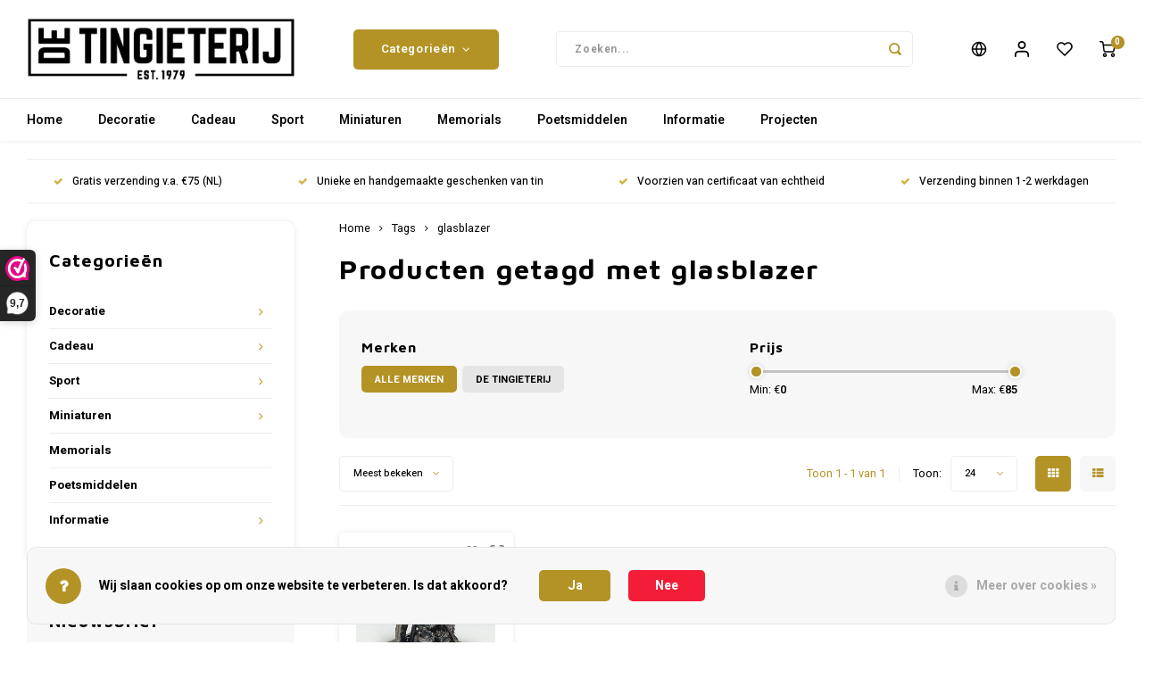

--- FILE ---
content_type: text/html;charset=utf-8
request_url: https://www.detingieterij.nl/nl/tags/glasblazer/
body_size: 26101
content:
<!DOCTYPE html>
<html lang="nl">
	
  <head>
    
        
    <meta charset="utf-8"/>
<!-- [START] 'blocks/head.rain' -->
<!--

  (c) 2008-2026 Lightspeed Netherlands B.V.
  http://www.lightspeedhq.com
  Generated: 01-02-2026 @ 02:20:01

-->
<link rel="canonical" href="https://www.detingieterij.nl/nl/tags/glasblazer/"/>
<link rel="alternate" href="https://www.detingieterij.nl/nl/index.rss" type="application/rss+xml" title="Nieuwe producten"/>
<link href="https://cdn.webshopapp.com/assets/cookielaw.css?2025-02-20" rel="stylesheet" type="text/css"/>
<meta name="robots" content="noodp,noydir"/>
<meta property="og:url" content="https://www.detingieterij.nl/nl/tags/glasblazer/?source=facebook"/>
<meta property="og:site_name" content="De Tingieterij"/>
<meta property="og:title" content="glasblazer"/>
<meta property="og:description" content="Vakmanschap, ambachtelijk én origineel, tingieten is een uniek, bijna vergeten ambacht. In onze tingieterij in Alphen gld is van dat laatste echter niets te me"/>
<script>
<!-- Google tag (gtag.js) -->
<script async src="https://www.googletagmanager.com/gtag/js?id=G-ETX867MRHM"></script>
<script>
    window.dataLayer = window.dataLayer || [];
    function gtag(){dataLayer.push(arguments);}
    gtag('js', new Date());

    gtag('config', 'G-ETX867MRHM');
</script>
</script>
<script>
<!-- Google Tag Manager -->
(function(w,d,s,l,i){w[l]=w[l]||[];w[l].push({'gtm.start':
new Date().getTime(),event:'gtm.js'});var f=d.getElementsByTagName(s)[0],
j=d.createElement(s),dl=l!='dataLayer'?'&l='+l:'';j.async=true;j.src=
'https://www.googletagmanager.com/gtm.js?id='+i+dl;f.parentNode.insertBefore(j,f);
})(window,document,'script','dataLayer','GTM-NF763V7V');
<!-- End Google Tag Manager -->
</script>
<!--[if lt IE 9]>
<script src="https://cdn.webshopapp.com/assets/html5shiv.js?2025-02-20"></script>
<![endif]-->
<!-- [END] 'blocks/head.rain' -->
    <title>glasblazer - De Tingieterij</title>
    <meta name="description" content="Vakmanschap, ambachtelijk én origineel, tingieten is een uniek, bijna vergeten ambacht. In onze tingieterij in Alphen gld is van dat laatste echter niets te me" />
    <meta name="keywords" content="glasblazer, tingieten, tingieterij, relatiegeschenk, uniek, oudeambacht, maker eredivisieschaal, luxe relatiegeschenken, luxe geschenk, op maat gemaakt, luxe trofee, luxe awards, reparatie tin, poetsen tin, restauratie tin, tin inkoop, oud tin, tinne" />
    <meta http-equiv="X-UA-Compatible" content="IE=edge,chrome=1">
    <meta name="viewport" content="width=device-width, initial-scale=1.0">
    <meta name="apple-mobile-web-app-capable" content="yes">
    <meta name="apple-mobile-web-app-status-bar-style" content="black">
    <meta property="fb:app_id" content="966242223397117"/>
    <meta name="viewport" content="width=device-width, initial-scale=1, maximum-scale=1, user-scalable=0"/>
    <meta name="apple-mobile-web-app-capable" content="yes">
    <meta name="HandheldFriendly" content="true" /> 
		<meta name="apple-mobile-web-app-title" content="De Tingieterij">
  
		<link rel="apple-touch-icon-precomposed" href="https://cdn.webshopapp.com/shops/286287/themes/172340/assets/homescreen-icon.jpg?20260127202622"/>
  
    <link rel="shortcut icon" href="https://cdn.webshopapp.com/shops/286287/themes/172340/assets/favicon.ico?20260127202425" type="image/x-icon" />
    <link href='//fonts.googleapis.com/css?family=Heebo:400,300,500,600,700,800,900' rel='stylesheet' type='text/css'>
    <link href='//fonts.googleapis.com/css?family=Maven%20Pro:400,300,500,600,700,800,900' rel='stylesheet' type='text/css'>
    <link rel="stylesheet" href="https://cdn.webshopapp.com/shops/286287/themes/172340/assets/bootstrap.css?20260127202622" />
    <link rel="stylesheet" href="https://cdn.webshopapp.com/shops/286287/themes/172340/assets/font-awesome-min.css?20260127202622" />
  	  	<link href="https://cdn.webshopapp.com/shops/286287/themes/172340/assets/gibbon-icons.css?20260127202622" rel="stylesheet">
    <link rel="stylesheet" href="https://cdn.webshopapp.com/shops/286287/themes/172340/assets/owl-carousel-min.css?20260127202622" />  
    <link rel="stylesheet" href="https://cdn.webshopapp.com/shops/286287/themes/172340/assets/semantic.css?20260127202622" />  
    <link rel="stylesheet" href="https://cdn.webshopapp.com/shops/286287/themes/172340/assets/jquery-fancybox-min.css?20260127202622" /> 
    <link rel="stylesheet" href="https://cdn.webshopapp.com/shops/286287/themes/172340/assets/style.css?20260127202622?903" /> 
    <link rel="stylesheet" href="https://cdn.webshopapp.com/shops/286287/themes/172340/assets/settings.css?20260127202622" />  
    <link rel="stylesheet" href="https://cdn.webshopapp.com/assets/gui-2-0.css?2025-02-20" />
    <link rel="stylesheet" href="https://cdn.webshopapp.com/assets/gui-responsive-2-0.css?2025-02-20" />   
    <link rel="stylesheet" href="https://cdn.webshopapp.com/shops/286287/themes/172340/assets/custom.css?20260127202622" />

    <script src="https://cdn.webshopapp.com/assets/jquery-1-9-1.js?2025-02-20"></script>
    <script src="https://cdn.webshopapp.com/assets/jquery-ui-1-10-1.js?2025-02-20"></script>
    
   
    <script src="https://cdn.webshopapp.com/shops/286287/themes/172340/assets/bootstrap.js?20260127202622"></script>
    <script src="https://cdn.webshopapp.com/shops/286287/themes/172340/assets/owl-carousel-min.js?20260127202622"></script>
    <script src="https://cdn.webshopapp.com/shops/286287/themes/172340/assets/semantic.js?20260127202622"></script>
    <script src="https://cdn.webshopapp.com/shops/286287/themes/172340/assets/jquery-fancybox-min.js?20260127202622"></script>
    <script src="https://cdn.webshopapp.com/shops/286287/themes/172340/assets/moment.js?20260127202622"></script>  
    <script src="https://cdn.webshopapp.com/shops/286287/themes/172340/assets/js-cookie.js?20260127202622"></script>
    <script src="https://cdn.webshopapp.com/shops/286287/themes/172340/assets/jquery-countdown-min.js?20260127202622"></script>
  	<script src="https://cdn.webshopapp.com/shops/286287/themes/172340/assets/masonry.js?20260127202622"></script>
    <script src="https://cdn.webshopapp.com/shops/286287/themes/172340/assets/global.js?20260127202622?903"></script>
  	<script src="//cdnjs.cloudflare.com/ajax/libs/jqueryui-touch-punch/0.2.3/jquery.ui.touch-punch.min.js"></script>
    
    <script src="https://cdn.webshopapp.com/shops/286287/themes/172340/assets/jcarousel.js?20260127202622"></script>
    <script src="https://cdn.webshopapp.com/assets/gui.js?2025-02-20"></script>
    <script src="https://cdn.webshopapp.com/assets/gui-responsive-2-0.js?2025-02-20"></script>
    
        
    
    <!--[if lt IE 9]>
    <link rel="stylesheet" href="https://cdn.webshopapp.com/shops/286287/themes/172340/assets/style-ie.css?20260127202622" />
    <![endif]-->
  </head>  <body class=""><script type="application/ld+json">
[
			{
    "@context": "http://schema.org",
    "@type": "BreadcrumbList",
    "itemListElement":
    [
      {
        "@type": "ListItem",
        "position": 1,
        "item": {
        	"@id": "https://www.detingieterij.nl/nl/",
        	"name": "Home"
        }
      },
    	    	{
    		"@type": "ListItem",
     		"position": 2,
     		"item":	{
      		"@id": "https://www.detingieterij.nl/nl/tags/",
      		"name": "Tags"
    		}
    	},    	    	{
    		"@type": "ListItem",
     		"position": 3,
     		"item":	{
      		"@id": "https://www.detingieterij.nl/nl/tags/glasblazer/",
      		"name": "glasblazer"
    		}
    	}    	    ]
  },
      
        
    {
  "@context": "http://schema.org",
  "@id": "https://www.detingieterij.nl/nl/#Organization",
  "@type": "Organization",
  "url": "https://www.detingieterij.nl/", 
  "name": "De Tingieterij",
  "logo": "https://cdn.webshopapp.com/shops/286287/themes/172340/assets/logo.png?20260127202425",
  "telephone": " + 31 (0) 487 56 19 18",
  "email": ""
    }
  ]
</script><div class="cart-messages hidden"><ul></ul></div><div id="cart-popup" class="cart-popup mobile-popup" data-popup="cart"><div class="popup-inner"><div class="inner cart-wrap"><div class="table"><div class="title-small title-font">Winkelwagen</div><div class="general-content cart-content"></div><div class="empty-cart">
      	Geen producten gevonden...
      </div><div class="table-wrap"><form id="gui-form-cart" action="https://www.detingieterij.nl/nl/cart/update/" method="post"><table></table></form></div><div class="shipping-discount hidden"><div class="discount-block"><form class="gui-form-discount" action="https://www.detingieterij.nl/nl/cart/setDiscount/" method="post"><input class="standard-input" type="text" name="code" placeholder="Kortingscode"><a class="btn btn-small accent add-discount"  href="javascript:;"><i class="fa fa-plus"></i></a></form></div></div></div><div class="totals-wrap"><div class="totals"><div class="title-small title-font hidden-xs"><span data-cart-items>0</span> artikelen</div><table><tr><td>Totaal excl. btw</td><td data-cart-total-excl>€0,00</td></tr><tr><td>BTW</td><td data-cart-total-vat>€0,00</td></tr><tr><td>Totaal</td><td data-cart-total-incl>€0,00</td></tr></table><div class="buttons"><a class="btn accent" href="https://www.detingieterij.nl/nl/checkout/">Naar de kassa</a><a class="btn light hidden-xs" href="javascript:;" data-fancybox-close>Ga verder met winkelen</a></div></div><div class="payments hidden-xs"></div></div></div></div><div class="close-popup"><div class="close-popup-inner"><a href="javascript:;" class="close-mobile-popup" data-fancybox-close>
        Sluiten
      </a></div></div></div><div id="login-popup" class="mobile-popup" data-popup="login"><div class="popup-inner"><div class="title-small title-font">Inloggen</div><form class="formLogin" id="formLogin" action="https://www.detingieterij.nl/nl/account/loginPost/?return=https%3A%2F%2Fwww.detingieterij.nl%2Fnl%2Ftags%2Fglasblazer%2F" method="post"><input type="hidden" name="key" value="2638714184f33c74214ceb45c5e28773" /><input type="hidden" name="type" value="login" /><input type="submit" hidden/><input type="text" name="email" id="formLoginEmail" value="" placeholder="E-mailadres" class="standard-input" /><input type="password" name="password" id="formLoginPassword" value="" placeholder="Wachtwoord" class="standard-input"/><div class="buttons"><a class="btn accent" href="#" onclick="$('#formLogin').submit(); return false;" title="Inloggen">Inloggen</a></div></form><div class="options"><a class="forgot-pw" href="https://www.detingieterij.nl/nl/account/password/">Wachtwoord vergeten?</a><span class="or">of</span><a class="no-account" href="https://www.detingieterij.nl/nl/account/register/">Nog geen account? Klik</a></div></div><div class="close-popup"><div class="close-popup-inner"><a href="javascript:;" class="close-mobile-popup" data-fancybox-close>
        Sluiten
      </a></div></div></div><div id="language-currency-popup" class="language-currency-popup mobile-popup"><div class="popup-inner"><div class="language-section"><div class="title-small title-font">Taal</div><div class="options-wrap"><div class="option active"><a href="https://www.detingieterij.nl/nl/go/category/"><div class="inner"><div class="icon"><img src="https://cdn.webshopapp.com/shops/286287/themes/172340/assets/flag-nl.svg?20260127202622" alt="flag-Nederlands"></div><div class="text">Nederlands</div></div></a></div><div class="option"><a href="https://www.detingieterij.nl/de/go/category/"><div class="inner"><div class="icon"><img src="https://cdn.webshopapp.com/shops/286287/themes/172340/assets/flag-de.svg?20260127202622" alt="flag-Deutsch"></div><div class="text">Deutsch</div></div></a></div><div class="option"><a href="https://www.detingieterij.nl/en/go/category/"><div class="inner"><div class="icon"><img src="https://cdn.webshopapp.com/shops/286287/themes/172340/assets/flag-en.svg?20260127202622" alt="flag-English"></div><div class="text">English</div></div></a></div></div></div><div class="close-popup"><div class="close-popup-inner"><a href="javascript:;" class="close-mobile-popup" data-fancybox-close>
          Sluiten
        </a></div></div></div></div><div class="mobile-menu mobile-popup" data-popup="menu"><div class="popup-inner"><div class="menu-wrap"><div class="breads">Hoofdmenu</div><div class="title-small title-font">Categorieën</div><div class="menu"><ul><li class=""><a class="normal-link" href="https://www.detingieterij.nl/nl/decoratie/">Decoratie<span class="more-cats"><i class="fa fa-chevron-right"></i></span></a><div class="subs"><div class="breads">Hoofdmenu / decoratie</div><div class="title-small title-font text-center subs-back"><i class="fa fa-chevron-left"></i>Decoratie</div><ul class=""><li class=""><a class="normal-link" href="https://www.detingieterij.nl/nl/decoratie/beelden-en-sculpturen/">Beelden en Sculpturen</a></li><li class=""><a class="normal-link" href="https://www.detingieterij.nl/nl/decoratie/fotolijsten/">Fotolijsten</a></li><li class=""><a class="normal-link" href="https://www.detingieterij.nl/nl/decoratie/bloemen/">Bloemen</a></li><li class=""><a class="normal-link" href="https://www.detingieterij.nl/nl/decoratie/uurwerken/">Uurwerken</a></li><li class=""><a class="normal-link" href="https://www.detingieterij.nl/nl/decoratie/verlichting/">Verlichting</a></li><li class=""><a class="normal-link" href="https://www.detingieterij.nl/nl/decoratie/waxine-kandelaren/">Waxine &amp; Kandelaren</a></li><li class=""><a class="normal-link" href="https://www.detingieterij.nl/nl/decoratie/tafelwaren/">Tafelwaren</a></li></ul></div></li><li class=""><a class="normal-link" href="https://www.detingieterij.nl/nl/cadeau/">Cadeau <span class="more-cats"><i class="fa fa-chevron-right"></i></span></a><div class="subs"><div class="breads">Hoofdmenu / cadeau </div><div class="title-small title-font text-center subs-back"><i class="fa fa-chevron-left"></i>Cadeau </div><ul class=""><li class=""><a class="normal-link" href="https://www.detingieterij.nl/nl/cadeau/baby-geboorte/">Baby &amp; Geboorte</a></li><li class=""><a class="normal-link" href="https://www.detingieterij.nl/nl/cadeau/tinnen-huwelijk/">Tinnen huwelijk</a></li><li class=""><a class="normal-link" href="https://www.detingieterij.nl/nl/cadeau/bijzondere-dank/">Bijzondere dank</a></li><li class=""><a class="normal-link" href="https://www.detingieterij.nl/nl/cadeau/holland-souvenirs/">Holland Souvenirs</a></li><li class=""><a class="normal-link" href="https://www.detingieterij.nl/nl/cadeau/kerst-religie/">Kerst &amp; Religie<span class="more-cats"><i class="fa fa-chevron-right"></i></span></a><div class="subs"><div class="breads">Hoofdmenu / cadeau  / baby &amp; geboorte / tinnen huwelijk / bijzondere dank / holland souvenirs / kerst &amp; religie</div><div class="title-small title-font text-center subs-back"><i class="fa fa-chevron-left"></i>Kerst &amp; Religie</div><ul class=""><li class=""><a class="normal-link" href="https://www.detingieterij.nl/nl/cadeau/kerst-religie/kersthangers/">Kersthangers</a></li><li class=""><a class="normal-link" href="https://www.detingieterij.nl/nl/cadeau/kerst-religie/kerstengelen/">Kerstengelen</a></li><li class=""><a class="normal-link" href="https://www.detingieterij.nl/nl/cadeau/kerst-religie/kerststallen/">Kerststallen</a></li><li class=""><a class="normal-link" href="https://www.detingieterij.nl/nl/cadeau/kerst-religie/religie/">Religie </a></li></ul></div></li><li class=""><a class="normal-link" href="https://www.detingieterij.nl/nl/cadeau/muziekcadeau/">Muziekcadeau</a></li><li class=""><a class="normal-link" href="https://www.detingieterij.nl/nl/cadeau/relatiegeschenk/">Relatiegeschenk</a></li><li class=""><a class="normal-link" href="https://www.detingieterij.nl/nl/cadeau/broche/">Broche</a></li><li class=""><a class="normal-link" href="https://www.detingieterij.nl/nl/cadeau/sleutelhangers/">Sleutelhangers</a></li><li class=""><a class="normal-link" href="https://www.detingieterij.nl/nl/cadeau/valentijnsdag/">Valentijnsdag</a></li></ul></div></li><li class=""><a class="normal-link" href="https://www.detingieterij.nl/nl/sport/">Sport<span class="more-cats"><i class="fa fa-chevron-right"></i></span></a><div class="subs"><div class="breads">Hoofdmenu / sport</div><div class="title-small title-font text-center subs-back"><i class="fa fa-chevron-left"></i>Sport</div><ul class=""><li class=""><a class="normal-link" href="https://www.detingieterij.nl/nl/sport/johan-cruijff-schaal-miniatuur/">Johan Cruijff  Schaal miniatuur<span class="more-cats"><i class="fa fa-chevron-right"></i></span></a><div class="subs"><div class="breads">Hoofdmenu / sport / johan cruijff  schaal miniatuur</div><div class="title-small title-font text-center subs-back"><i class="fa fa-chevron-left"></i>Johan Cruijff  Schaal miniatuur</div><ul class=""><li class=""><a class="normal-link" href="https://www.detingieterij.nl/nl/sport/johan-cruijff-schaal-miniatuur/afc-ajax/">AFC Ajax</a></li><li class=""><a class="normal-link" href="https://www.detingieterij.nl/nl/sport/johan-cruijff-schaal-miniatuur/az-alkmaar/">AZ Alkmaar</a></li><li class=""><a class="normal-link" href="https://www.detingieterij.nl/nl/sport/johan-cruijff-schaal-miniatuur/fc-twente/">FC Twente</a></li><li class=""><a class="normal-link" href="https://www.detingieterij.nl/nl/sport/johan-cruijff-schaal-miniatuur/feyenoord/">Feyenoord</a></li><li class=""><a class="normal-link" href="https://www.detingieterij.nl/nl/sport/johan-cruijff-schaal-miniatuur/pec-zwolle/">PEC Zwolle</a></li><li class=""><a class="normal-link" href="https://www.detingieterij.nl/nl/sport/johan-cruijff-schaal-miniatuur/psv-eindhoven/">PSV Eindhoven</a></li></ul></div></li><li class=""><a class="normal-link" href="https://www.detingieterij.nl/nl/sport/knvb-beker-miniatuur/">KNVB Beker miniatuur<span class="more-cats"><i class="fa fa-chevron-right"></i></span></a><div class="subs"><div class="breads">Hoofdmenu / sport / johan cruijff  schaal miniatuur / knvb beker miniatuur</div><div class="title-small title-font text-center subs-back"><i class="fa fa-chevron-left"></i>KNVB Beker miniatuur</div><ul class=""><li class=""><a class="normal-link" href="https://www.detingieterij.nl/nl/sport/knvb-beker-miniatuur/afc-ajax/">AFC Ajax</a></li><li class=""><a class="normal-link" href="https://www.detingieterij.nl/nl/sport/knvb-beker-miniatuur/az-alkmaar/">AZ Alkmaar</a></li><li class=""><a class="normal-link" href="https://www.detingieterij.nl/nl/sport/knvb-beker-miniatuur/feyenoord/">Feyenoord</a></li><li class=""><a class="normal-link" href="https://www.detingieterij.nl/nl/sport/knvb-beker-miniatuur/fc-groningen/">FC Groningen</a></li><li class=""><a class="normal-link" href="https://www.detingieterij.nl/nl/sport/knvb-beker-miniatuur/fc-twente/">FC Twente</a></li><li class=""><a class="normal-link" href="https://www.detingieterij.nl/nl/sport/knvb-beker-miniatuur/fc-utrecht/">FC Utrecht</a></li><li class=""><a class="normal-link" href="https://www.detingieterij.nl/nl/sport/knvb-beker-miniatuur/go-ahead-eagles/">Go Ahead Eagles</a></li><li class=""><a class="normal-link" href="https://www.detingieterij.nl/nl/sport/knvb-beker-miniatuur/pec-zwolle/">PEC Zwolle</a></li><li class=""><a class="normal-link" href="https://www.detingieterij.nl/nl/sport/knvb-beker-miniatuur/psv/">PSV</a></li><li class=""><a class="normal-link" href="https://www.detingieterij.nl/nl/sport/knvb-beker-miniatuur/roda-jc/">Roda JC</a></li><li class=""><a class="normal-link" href="https://www.detingieterij.nl/nl/sport/knvb-beker-miniatuur/sc-heerenveen/">SC Heerenveen</a></li><li class=""><a class="normal-link" href="https://www.detingieterij.nl/nl/sport/knvb-beker-miniatuur/vitesse/">Vitesse</a></li></ul></div></li><li class=""><a class="normal-link" href="https://www.detingieterij.nl/nl/sport/knvb-kampioensschaal-miniatuur/">KNVB Kampioensschaal miniatuur<span class="more-cats"><i class="fa fa-chevron-right"></i></span></a><div class="subs"><div class="breads">Hoofdmenu / sport / johan cruijff  schaal miniatuur / knvb beker miniatuur / knvb kampioensschaal miniatuur</div><div class="title-small title-font text-center subs-back"><i class="fa fa-chevron-left"></i>KNVB Kampioensschaal miniatuur</div><ul class=""><li class=""><a class="normal-link" href="https://www.detingieterij.nl/nl/sport/knvb-kampioensschaal-miniatuur/ajax/">Ajax</a></li><li class=""><a class="normal-link" href="https://www.detingieterij.nl/nl/sport/knvb-kampioensschaal-miniatuur/az-alkmaar/">AZ Alkmaar</a></li><li class=""><a class="normal-link" href="https://www.detingieterij.nl/nl/sport/knvb-kampioensschaal-miniatuur/feyenoord/">Feyenoord</a></li><li class=""><a class="normal-link" href="https://www.detingieterij.nl/nl/sport/knvb-kampioensschaal-miniatuur/fc-emmen/">Fc Emmen</a></li><li class=""><a class="normal-link" href="https://www.detingieterij.nl/nl/sport/knvb-kampioensschaal-miniatuur/fc-twente/">Fc Twente </a></li><li class=""><a class="normal-link" href="https://www.detingieterij.nl/nl/sport/knvb-kampioensschaal-miniatuur/fc-volendam/">FC Volendam</a></li><li class=""><a class="normal-link" href="https://www.detingieterij.nl/nl/sport/knvb-kampioensschaal-miniatuur/nec-nijmegen/">NEC Nijmegen</a></li><li class=""><a class="normal-link" href="https://www.detingieterij.nl/nl/sport/knvb-kampioensschaal-miniatuur/pec-zwolle/">PEC Zwolle</a></li><li class=""><a class="normal-link" href="https://www.detingieterij.nl/nl/sport/knvb-kampioensschaal-miniatuur/psv-eindhoven/">PSV Eindhoven</a></li><li class=""><a class="normal-link" href="https://www.detingieterij.nl/nl/sport/knvb-kampioensschaal-miniatuur/sc-cambuur/">SC Cambuur</a></li><li class=""><a class="normal-link" href="https://www.detingieterij.nl/nl/sport/knvb-kampioensschaal-miniatuur/sparta-rotterdam/">Sparta Rotterdam</a></li><li class=""><a class="normal-link" href="https://www.detingieterij.nl/nl/sport/knvb-kampioensschaal-miniatuur/willem-ii/">Willem II</a></li></ul></div></li><li class=""><a class="normal-link" href="https://www.detingieterij.nl/nl/sport/sport-sculpturen/">Sport sculpturen</a></li></ul></div></li><li class=""><a class="normal-link" href="https://www.detingieterij.nl/nl/miniaturen/">Miniaturen<span class="more-cats"><i class="fa fa-chevron-right"></i></span></a><div class="subs"><div class="breads">Hoofdmenu / miniaturen</div><div class="title-small title-font text-center subs-back"><i class="fa fa-chevron-left"></i>Miniaturen</div><ul class=""><li class=""><a class="normal-link" href="https://www.detingieterij.nl/nl/miniaturen/beroepen-beeldjes-ambachten/">Beroepen beeldjes &amp; Ambachten</a></li><li class=""><a class="normal-link" href="https://www.detingieterij.nl/nl/miniaturen/dierfiguren/">Dierfiguren<span class="more-cats"><i class="fa fa-chevron-right"></i></span></a><div class="subs"><div class="breads">Hoofdmenu / miniaturen / beroepen beeldjes &amp; ambachten / dierfiguren</div><div class="title-small title-font text-center subs-back"><i class="fa fa-chevron-left"></i>Dierfiguren</div><ul class=""><li class=""><a class="normal-link" href="https://www.detingieterij.nl/nl/miniaturen/dierfiguren/hondensleutelhangers/">Hondensleutelhangers</a></li><li class=""><a class="normal-link" href="https://www.detingieterij.nl/nl/miniaturen/dierfiguren/boerderijdieren/">Boerderijdieren </a></li><li class=""><a class="normal-link" href="https://www.detingieterij.nl/nl/miniaturen/dierfiguren/wilde-dieren/">Wilde dieren</a></li><li class=""><a class="normal-link" href="https://www.detingieterij.nl/nl/miniaturen/dierfiguren/huisdieren/">Huisdieren</a></li><li class=""><a class="normal-link" href="https://www.detingieterij.nl/nl/miniaturen/dierfiguren/vogels-en-vlinders/">Vogels en Vlinders</a></li></ul></div></li><li class=""><a class="normal-link" href="https://www.detingieterij.nl/nl/miniaturen/voer-vaartuigen/">Voer- &amp; Vaartuigen<span class="more-cats"><i class="fa fa-chevron-right"></i></span></a><div class="subs"><div class="breads">Hoofdmenu / miniaturen / beroepen beeldjes &amp; ambachten / dierfiguren / voer- &amp; vaartuigen</div><div class="title-small title-font text-center subs-back"><i class="fa fa-chevron-left"></i>Voer- &amp; Vaartuigen</div><ul class=""><li class=""><a class="normal-link" href="https://www.detingieterij.nl/nl/miniaturen/voer-vaartuigen/boten/">Boten</a></li><li class=""><a class="normal-link" href="https://www.detingieterij.nl/nl/miniaturen/voer-vaartuigen/landbouw-voertuigen/">(Land)bouw voertuigen</a></li><li class=""><a class="normal-link" href="https://www.detingieterij.nl/nl/miniaturen/voer-vaartuigen/autos/">Auto`s</a></li><li class=""><a class="normal-link" href="https://www.detingieterij.nl/nl/miniaturen/voer-vaartuigen/vliegtuigen/">Vliegtuigen</a></li></ul></div></li></ul></div></li><li class=""><a class="normal-link" href="https://www.detingieterij.nl/nl/memorials/">Memorials</a></li><li class=""><a class="normal-link" href="https://www.detingieterij.nl/nl/poetsmiddelen/">Poetsmiddelen</a></li><li class=""><a class="normal-link" href="https://www.detingieterij.nl/nl/informatie/">Informatie<span class="more-cats"><i class="fa fa-chevron-right"></i></span></a><div class="subs"><div class="breads">Hoofdmenu / informatie</div><div class="title-small title-font text-center subs-back"><i class="fa fa-chevron-left"></i>Informatie</div><ul class=""><li class=""><a class="normal-link" href="https://www.detingieterij.nl/nl/informatie/over-de-tingieterij/">Over De Tingieterij</a></li><li class=""><a class="normal-link" href="https://www.detingieterij.nl/nl/informatie/tinrecycling/">Tinrecycling</a></li><li class=""><a class="normal-link" href="https://www.detingieterij.nl/nl/informatie/schoonmaken-en-onderhoud/">Schoonmaken en onderhoud</a></li><li class=""><a class="normal-link" href="https://www.detingieterij.nl/nl/informatie/bedrijfsbezoek-excursie/">Bedrijfsbezoek - Excursie</a></li><li class=""><a class="normal-link" href="https://www.detingieterij.nl/nl/informatie/reparatie-restauratie/">Reparatie &amp; Restauratie</a></li></ul></div></li><li class=""><a href="https://www.detingieterij.com">Projecten</a></li></ul><ul><li><a href="javascript:;">Taal - NL<span class="more-cats"><i class="fa fa-chevron-right"></i></span></a><div class="subs"><div class="breads">Hoofdmenu</div><div class="title-small title-font text-center subs-back"><i class="fa fa-chevron-left"></i>Taal</div><ul class=""><li class="active"><a class="normal-link" href="https://www.detingieterij.nl/nl/">Nederlands</a></li><li class=""><a class="normal-link" href="https://www.detingieterij.nl/de/">Deutsch</a></li><li class=""><a class="normal-link" href="https://www.detingieterij.nl/en/">English</a></li></ul></div></li><li class="highlight hidden-sm"><a class="open-mobile-slide" data-popup="login" href="javascript:;">Inloggen</a></li></ul></div></div></div><div class="close-popup dark"><div class="close-popup-inner"><a href="javascript:;" class="close-mobile-popup" data-fancybox-close>
        Sluiten
      </a></div></div></div><header id="header" class="with-large-logo"><div class="main-header"><div class="container"><div class="inner"><div class="logo large-logo align-middle"><a href="https://www.detingieterij.nl/nl/"><img src="https://cdn.webshopapp.com/shops/286287/themes/172340/assets/logo.png?20260127202425" alt="De Tingieterij"></a></div><div class="vertical-menu-wrap hidden-xs hidden-md hidden-lg"><div class="btn-wrap"><a class="btn accent vertical-menu-btn open-mobile-slide" data-popup="menu" data-main-link href="javascript:;">Categorieën<i class="fa fa-angle-down"></i></a></div></div><div class="vertical-menu-wrap hidden-xs hidden-sm  "><div class="btn-wrap"><a class="btn accent vertical-menu-btn open-vertical-menu">Categorieën<i class="fa fa-angle-down"></i></a><div class="vertical-menu"><ul><li class=""><a class="" href="https://www.detingieterij.nl/nl/decoratie/"><div class="category-wrap"><img src="https://cdn.webshopapp.com/shops/286287/files/323053305/100x100x1/decoratie.jpg" alt="Decoratie">
                                            Decoratie
                    </div><i class="fa fa-chevron-right arrow-right"></i></a><div class="subs"><ul><li class="subs-title"><a class="" href="https://www.detingieterij.nl/nl/decoratie/">Decoratie</a></li><li class=""><a class="" href="https://www.detingieterij.nl/nl/decoratie/beelden-en-sculpturen/"><div>
                            Beelden en Sculpturen
                          </div></a></li><li class=""><a class="" href="https://www.detingieterij.nl/nl/decoratie/fotolijsten/"><div>
                            Fotolijsten
                          </div></a></li><li class=""><a class="" href="https://www.detingieterij.nl/nl/decoratie/bloemen/"><div>
                            Bloemen
                          </div></a></li><li class=""><a class="" href="https://www.detingieterij.nl/nl/decoratie/uurwerken/"><div>
                            Uurwerken
                          </div></a></li><li class=""><a class="" href="https://www.detingieterij.nl/nl/decoratie/verlichting/"><div>
                            Verlichting
                          </div></a></li><li class=""><a class="" href="https://www.detingieterij.nl/nl/decoratie/waxine-kandelaren/"><div>
                            Waxine &amp; Kandelaren
                          </div></a></li><li class=""><a class="" href="https://www.detingieterij.nl/nl/decoratie/tafelwaren/"><div>
                            Tafelwaren
                          </div></a></li></ul></div></li><li class=""><a class="" href="https://www.detingieterij.nl/nl/cadeau/"><div class="category-wrap"><img src="https://cdn.webshopapp.com/shops/286287/files/323053399/100x100x1/cadeau.jpg" alt="Cadeau ">
                                            Cadeau 
                    </div><i class="fa fa-chevron-right arrow-right"></i></a><div class="subs"><ul><li class="subs-title"><a class="" href="https://www.detingieterij.nl/nl/cadeau/">Cadeau </a></li><li class=""><a class="" href="https://www.detingieterij.nl/nl/cadeau/baby-geboorte/"><div>
                            Baby &amp; Geboorte
                          </div></a></li><li class=""><a class="" href="https://www.detingieterij.nl/nl/cadeau/tinnen-huwelijk/"><div>
                            Tinnen huwelijk
                          </div></a></li><li class=""><a class="" href="https://www.detingieterij.nl/nl/cadeau/bijzondere-dank/"><div>
                            Bijzondere dank
                          </div></a></li><li class=""><a class="" href="https://www.detingieterij.nl/nl/cadeau/holland-souvenirs/"><div>
                            Holland Souvenirs
                          </div></a></li><li class=""><a class="" href="https://www.detingieterij.nl/nl/cadeau/kerst-religie/"><div>
                            Kerst &amp; Religie
                          </div><i class="fa fa-chevron-right arrow-right"></i></a><div class="subs"><ul><li class="subs-title"><a class="" href="https://www.detingieterij.nl/nl/cadeau/kerst-religie/">Kerst &amp; Religie</a></li><li class=""><a class="" href="https://www.detingieterij.nl/nl/cadeau/kerst-religie/kersthangers/"><div>
                                  Kersthangers
                                </div></a></li><li class=""><a class="" href="https://www.detingieterij.nl/nl/cadeau/kerst-religie/kerstengelen/"><div>
                                  Kerstengelen
                                </div></a></li><li class=""><a class="" href="https://www.detingieterij.nl/nl/cadeau/kerst-religie/kerststallen/"><div>
                                  Kerststallen
                                </div></a></li><li class=""><a class="" href="https://www.detingieterij.nl/nl/cadeau/kerst-religie/religie/"><div>
                                  Religie 
                                </div></a></li></ul></div></li><li class=""><a class="" href="https://www.detingieterij.nl/nl/cadeau/muziekcadeau/"><div>
                            Muziekcadeau
                          </div></a></li><li class=""><a class="" href="https://www.detingieterij.nl/nl/cadeau/relatiegeschenk/"><div>
                            Relatiegeschenk
                          </div></a></li><li class=""><a class="" href="https://www.detingieterij.nl/nl/cadeau/broche/"><div>
                            Broche
                          </div></a></li><li class=""><a class="" href="https://www.detingieterij.nl/nl/cadeau/sleutelhangers/"><div>
                            Sleutelhangers
                          </div></a></li><li class=""><a class="" href="https://www.detingieterij.nl/nl/cadeau/valentijnsdag/"><div>
                            Valentijnsdag
                          </div></a></li></ul></div></li><li class=""><a class="" href="https://www.detingieterij.nl/nl/sport/"><div class="category-wrap"><img src="https://cdn.webshopapp.com/shops/286287/files/323053547/100x100x1/sport.jpg" alt="Sport">
                                            Sport
                    </div><i class="fa fa-chevron-right arrow-right"></i></a><div class="subs"><ul><li class="subs-title"><a class="" href="https://www.detingieterij.nl/nl/sport/">Sport</a></li><li class=""><a class="" href="https://www.detingieterij.nl/nl/sport/johan-cruijff-schaal-miniatuur/"><div>
                            Johan Cruijff  Schaal miniatuur
                          </div><i class="fa fa-chevron-right arrow-right"></i></a><div class="subs"><ul><li class="subs-title"><a class="" href="https://www.detingieterij.nl/nl/sport/johan-cruijff-schaal-miniatuur/">Johan Cruijff  Schaal miniatuur</a></li><li class=""><a class="" href="https://www.detingieterij.nl/nl/sport/johan-cruijff-schaal-miniatuur/afc-ajax/"><div>
                                  AFC Ajax
                                </div></a></li><li class=""><a class="" href="https://www.detingieterij.nl/nl/sport/johan-cruijff-schaal-miniatuur/az-alkmaar/"><div>
                                  AZ Alkmaar
                                </div></a></li><li class=""><a class="" href="https://www.detingieterij.nl/nl/sport/johan-cruijff-schaal-miniatuur/fc-twente/"><div>
                                  FC Twente
                                </div></a></li><li class=""><a class="" href="https://www.detingieterij.nl/nl/sport/johan-cruijff-schaal-miniatuur/feyenoord/"><div>
                                  Feyenoord
                                </div></a></li><li class=""><a class="" href="https://www.detingieterij.nl/nl/sport/johan-cruijff-schaal-miniatuur/pec-zwolle/"><div>
                                  PEC Zwolle
                                </div></a></li><li class=""><a class="" href="https://www.detingieterij.nl/nl/sport/johan-cruijff-schaal-miniatuur/psv-eindhoven/"><div>
                                  PSV Eindhoven
                                </div></a></li></ul></div></li><li class=""><a class="" href="https://www.detingieterij.nl/nl/sport/knvb-beker-miniatuur/"><div>
                            KNVB Beker miniatuur
                          </div><i class="fa fa-chevron-right arrow-right"></i></a><div class="subs"><ul><li class="subs-title"><a class="" href="https://www.detingieterij.nl/nl/sport/knvb-beker-miniatuur/">KNVB Beker miniatuur</a></li><li class=""><a class="" href="https://www.detingieterij.nl/nl/sport/knvb-beker-miniatuur/afc-ajax/"><div>
                                  AFC Ajax
                                </div></a></li><li class=""><a class="" href="https://www.detingieterij.nl/nl/sport/knvb-beker-miniatuur/az-alkmaar/"><div>
                                  AZ Alkmaar
                                </div></a></li><li class=""><a class="" href="https://www.detingieterij.nl/nl/sport/knvb-beker-miniatuur/feyenoord/"><div>
                                  Feyenoord
                                </div></a></li><li class=""><a class="" href="https://www.detingieterij.nl/nl/sport/knvb-beker-miniatuur/fc-groningen/"><div>
                                  FC Groningen
                                </div></a></li><li class=""><a class="" href="https://www.detingieterij.nl/nl/sport/knvb-beker-miniatuur/fc-twente/"><div>
                                  FC Twente
                                </div></a></li><li class=""><a class="" href="https://www.detingieterij.nl/nl/sport/knvb-beker-miniatuur/fc-utrecht/"><div>
                                  FC Utrecht
                                </div></a></li><li class=""><a class="" href="https://www.detingieterij.nl/nl/sport/knvb-beker-miniatuur/go-ahead-eagles/"><div>
                                  Go Ahead Eagles
                                </div></a></li><li class=""><a class="" href="https://www.detingieterij.nl/nl/sport/knvb-beker-miniatuur/pec-zwolle/"><div>
                                  PEC Zwolle
                                </div></a></li><li class=""><a class="" href="https://www.detingieterij.nl/nl/sport/knvb-beker-miniatuur/psv/"><div>
                                  PSV
                                </div></a></li><li class=""><a class="" href="https://www.detingieterij.nl/nl/sport/knvb-beker-miniatuur/roda-jc/"><div>
                                  Roda JC
                                </div></a></li><li class=""><a class="" href="https://www.detingieterij.nl/nl/sport/knvb-beker-miniatuur/sc-heerenveen/"><div>
                                  SC Heerenveen
                                </div></a></li><li class=""><a class="" href="https://www.detingieterij.nl/nl/sport/knvb-beker-miniatuur/vitesse/"><div>
                                  Vitesse
                                </div></a></li></ul></div></li><li class=""><a class="" href="https://www.detingieterij.nl/nl/sport/knvb-kampioensschaal-miniatuur/"><div>
                            KNVB Kampioensschaal miniatuur
                          </div><i class="fa fa-chevron-right arrow-right"></i></a><div class="subs"><ul><li class="subs-title"><a class="" href="https://www.detingieterij.nl/nl/sport/knvb-kampioensschaal-miniatuur/">KNVB Kampioensschaal miniatuur</a></li><li class=""><a class="" href="https://www.detingieterij.nl/nl/sport/knvb-kampioensschaal-miniatuur/ajax/"><div>
                                  Ajax
                                </div></a></li><li class=""><a class="" href="https://www.detingieterij.nl/nl/sport/knvb-kampioensschaal-miniatuur/az-alkmaar/"><div>
                                  AZ Alkmaar
                                </div></a></li><li class=""><a class="" href="https://www.detingieterij.nl/nl/sport/knvb-kampioensschaal-miniatuur/feyenoord/"><div>
                                  Feyenoord
                                </div></a></li><li class=""><a class="" href="https://www.detingieterij.nl/nl/sport/knvb-kampioensschaal-miniatuur/fc-emmen/"><div>
                                  Fc Emmen
                                </div></a></li><li class=""><a class="" href="https://www.detingieterij.nl/nl/sport/knvb-kampioensschaal-miniatuur/fc-twente/"><div>
                                  Fc Twente 
                                </div></a></li><li class=""><a class="" href="https://www.detingieterij.nl/nl/sport/knvb-kampioensschaal-miniatuur/fc-volendam/"><div>
                                  FC Volendam
                                </div></a></li><li class=""><a class="" href="https://www.detingieterij.nl/nl/sport/knvb-kampioensschaal-miniatuur/nec-nijmegen/"><div>
                                  NEC Nijmegen
                                </div></a></li><li class=""><a class="" href="https://www.detingieterij.nl/nl/sport/knvb-kampioensschaal-miniatuur/pec-zwolle/"><div>
                                  PEC Zwolle
                                </div></a></li><li class=""><a class="" href="https://www.detingieterij.nl/nl/sport/knvb-kampioensschaal-miniatuur/psv-eindhoven/"><div>
                                  PSV Eindhoven
                                </div></a></li><li class=""><a class="" href="https://www.detingieterij.nl/nl/sport/knvb-kampioensschaal-miniatuur/sc-cambuur/"><div>
                                  SC Cambuur
                                </div></a></li><li class=""><a class="" href="https://www.detingieterij.nl/nl/sport/knvb-kampioensschaal-miniatuur/sparta-rotterdam/"><div>
                                  Sparta Rotterdam
                                </div></a></li><li class=""><a class="" href="https://www.detingieterij.nl/nl/sport/knvb-kampioensschaal-miniatuur/willem-ii/"><div>
                                  Willem II
                                </div></a></li></ul></div></li><li class=""><a class="" href="https://www.detingieterij.nl/nl/sport/sport-sculpturen/"><div>
                            Sport sculpturen
                          </div></a></li></ul></div></li><li class=""><a class="" href="https://www.detingieterij.nl/nl/miniaturen/"><div class="category-wrap"><img src="https://cdn.webshopapp.com/shops/286287/files/323054666/100x100x1/miniaturen.jpg" alt="Miniaturen">
                                            Miniaturen
                    </div><i class="fa fa-chevron-right arrow-right"></i></a><div class="subs"><ul><li class="subs-title"><a class="" href="https://www.detingieterij.nl/nl/miniaturen/">Miniaturen</a></li><li class=""><a class="" href="https://www.detingieterij.nl/nl/miniaturen/beroepen-beeldjes-ambachten/"><div>
                            Beroepen beeldjes &amp; Ambachten
                          </div></a></li><li class=""><a class="" href="https://www.detingieterij.nl/nl/miniaturen/dierfiguren/"><div>
                            Dierfiguren
                          </div><i class="fa fa-chevron-right arrow-right"></i></a><div class="subs"><ul><li class="subs-title"><a class="" href="https://www.detingieterij.nl/nl/miniaturen/dierfiguren/">Dierfiguren</a></li><li class=""><a class="" href="https://www.detingieterij.nl/nl/miniaturen/dierfiguren/hondensleutelhangers/"><div>
                                  Hondensleutelhangers
                                </div></a></li><li class=""><a class="" href="https://www.detingieterij.nl/nl/miniaturen/dierfiguren/boerderijdieren/"><div>
                                  Boerderijdieren 
                                </div></a></li><li class=""><a class="" href="https://www.detingieterij.nl/nl/miniaturen/dierfiguren/wilde-dieren/"><div>
                                  Wilde dieren
                                </div></a></li><li class=""><a class="" href="https://www.detingieterij.nl/nl/miniaturen/dierfiguren/huisdieren/"><div>
                                  Huisdieren
                                </div></a></li><li class=""><a class="" href="https://www.detingieterij.nl/nl/miniaturen/dierfiguren/vogels-en-vlinders/"><div>
                                  Vogels en Vlinders
                                </div></a></li></ul></div></li><li class=""><a class="" href="https://www.detingieterij.nl/nl/miniaturen/voer-vaartuigen/"><div>
                            Voer- &amp; Vaartuigen
                          </div><i class="fa fa-chevron-right arrow-right"></i></a><div class="subs"><ul><li class="subs-title"><a class="" href="https://www.detingieterij.nl/nl/miniaturen/voer-vaartuigen/">Voer- &amp; Vaartuigen</a></li><li class=""><a class="" href="https://www.detingieterij.nl/nl/miniaturen/voer-vaartuigen/boten/"><div>
                                  Boten
                                </div></a></li><li class=""><a class="" href="https://www.detingieterij.nl/nl/miniaturen/voer-vaartuigen/landbouw-voertuigen/"><div>
                                  (Land)bouw voertuigen
                                </div></a></li><li class=""><a class="" href="https://www.detingieterij.nl/nl/miniaturen/voer-vaartuigen/autos/"><div>
                                  Auto`s
                                </div></a></li><li class=""><a class="" href="https://www.detingieterij.nl/nl/miniaturen/voer-vaartuigen/vliegtuigen/"><div>
                                  Vliegtuigen
                                </div></a></li></ul></div></li></ul></div></li><li class=""><a class="" href="https://www.detingieterij.nl/nl/memorials/"><div class="category-wrap"><img src="https://cdn.webshopapp.com/shops/286287/files/323055566/100x100x1/memorials.jpg" alt="Memorials">
                                            Memorials
                    </div></a></li><li class=""><a class="" href="https://www.detingieterij.nl/nl/poetsmiddelen/"><div class="category-wrap"><img src="https://cdn.webshopapp.com/shops/286287/files/479792374/100x100x1/poetsmiddelen.jpg" alt="Poetsmiddelen">
                                            Poetsmiddelen
                    </div></a></li><li class=""><a class="" href="https://www.detingieterij.nl/nl/informatie/"><div class="category-wrap"><img src="https://cdn.webshopapp.com/shops/286287/files/322704792/100x100x1/informatie.jpg" alt="Informatie">
                                            Informatie
                    </div><i class="fa fa-chevron-right arrow-right"></i></a><div class="subs"><ul><li class="subs-title"><a class="" href="https://www.detingieterij.nl/nl/informatie/">Informatie</a></li><li class=""><a class="" href="https://www.detingieterij.nl/nl/informatie/over-de-tingieterij/"><div>
                            Over De Tingieterij
                          </div></a></li><li class=""><a class="" href="https://www.detingieterij.nl/nl/informatie/tinrecycling/"><div>
                            Tinrecycling
                          </div></a></li><li class=""><a class="" href="https://www.detingieterij.nl/nl/informatie/schoonmaken-en-onderhoud/"><div>
                            Schoonmaken en onderhoud
                          </div></a></li><li class=""><a class="" href="https://www.detingieterij.nl/nl/informatie/bedrijfsbezoek-excursie/"><div>
                            Bedrijfsbezoek - Excursie
                          </div></a></li><li class=""><a class="" href="https://www.detingieterij.nl/nl/informatie/reparatie-restauratie/"><div>
                            Reparatie &amp; Restauratie
                          </div></a></li></ul></div></li></ul></div></div><div class="vertical-menu-overlay general-overlay"></div></div><div class="search-bar hidden-xs"><form action="https://www.detingieterij.nl/nl/search/" method="get" id="formSearch"  class="search-form"  data-search-type="desktop"><div class="relative search-wrap"><input type="text" name="q" autocomplete="off"  value="" placeholder="Zoeken..." class="standard-input" data-input="desktop"/><span onclick="$(this).closest('form').submit();" title="Zoeken" class="icon icon-search"><i class="sm sm-search"></i></span><span onclick="$(this).closest('form').find('input').val('').trigger('keyup');" class="icon icon-hide-search hidden"><i class="fa fa-close"></i></span></div><div class="search-overlay general-overlay"></div></form></div><div class="icons hidden-xs"><ul><li class="hidden-xs"><a href="#language-currency-popup" data-fancybox><i class="sm sm-globe"></i></a></li><li class="hidden-xs"><a href="#login-popup" data-fancybox><i class="sm sm-user"></i></a></li><li class="hidden-xs"><a href="#login-popup" data-fancybox><div class="icon-wrap"><i class="sm sm-heart-o"></i><div class="items" data-wishlist-items></div></div></a></li><li><a href="#cart-popup" data-fancybox><div class="icon-wrap"><i class="sm sm-cart"></i><div class="items" data-cart-items>0</div></div></a></li></ul></div></div></div><div class="search-autocomplete hidden-xs" data-search-type="desktop"><div class="container"><div class="box"><div class="title-small title-font">Zoekresultaten voor "<span data-search-query></span>"</div><div class="inner-wrap"><div class="side  filter-style-tags"><div class="filter-scroll-wrap"><div class="filter-scroll"><div class="subtitle title-font">Filters</div><form data-search-type="desktop"><div class="filter-boxes"><div class="filter-wrap sort"><select name="sort" class="custom-select"></select></div></div><div class="filter-boxes custom-filters"></div></form></div></div></div><div class="results"><div class="feat-categories hidden"><div class="subtitle title-font">Categorieën</div><div class="cats"><ul></ul></div></div><div class="search-products products-livesearch row"></div><div class="more"><a href="#" class="btn accent">Bekijk alle resultaten <span>(0)</span></a></div><div class="notfound">Geen producten gevonden...</div></div></div></div></div></div></div><div class="main-menu hidden-sm hidden-xs"><div class="container"><ul><li class=""><a href="https://www.detingieterij.nl/nl/">Home</a></li><li class=" relative"><a href="https://www.detingieterij.nl/nl/decoratie/">Decoratie</a><div class="simple-menu-wrap"><ul class="simple-menu block-shadow"><li class=""><a href="https://www.detingieterij.nl/nl/decoratie/beelden-en-sculpturen/">Beelden en Sculpturen</a></li><li class=""><a href="https://www.detingieterij.nl/nl/decoratie/fotolijsten/">Fotolijsten</a></li><li class=""><a href="https://www.detingieterij.nl/nl/decoratie/bloemen/">Bloemen</a></li><li class=""><a href="https://www.detingieterij.nl/nl/decoratie/uurwerken/">Uurwerken</a></li><li class=""><a href="https://www.detingieterij.nl/nl/decoratie/verlichting/">Verlichting</a></li><li class=""><a href="https://www.detingieterij.nl/nl/decoratie/waxine-kandelaren/">Waxine &amp; Kandelaren</a></li><li class=""><a href="https://www.detingieterij.nl/nl/decoratie/tafelwaren/">Tafelwaren</a></li></ul></div></li><li class=" relative"><a href="https://www.detingieterij.nl/nl/cadeau/">Cadeau </a><div class="simple-menu-wrap"><ul class="simple-menu block-shadow"><li class=""><a href="https://www.detingieterij.nl/nl/cadeau/baby-geboorte/">Baby &amp; Geboorte</a></li><li class=""><a href="https://www.detingieterij.nl/nl/cadeau/tinnen-huwelijk/">Tinnen huwelijk</a></li><li class=""><a href="https://www.detingieterij.nl/nl/cadeau/bijzondere-dank/">Bijzondere dank</a></li><li class=""><a href="https://www.detingieterij.nl/nl/cadeau/holland-souvenirs/">Holland Souvenirs</a></li><li class=""><a href="https://www.detingieterij.nl/nl/cadeau/kerst-religie/">Kerst &amp; Religie</a><div class="subs"><ul class="block-shadow"><li class=""><a href="https://www.detingieterij.nl/nl/cadeau/kerst-religie/kersthangers/">Kersthangers</a></li><li class=""><a href="https://www.detingieterij.nl/nl/cadeau/kerst-religie/kerstengelen/">Kerstengelen</a></li><li class=""><a href="https://www.detingieterij.nl/nl/cadeau/kerst-religie/kerststallen/">Kerststallen</a></li><li class=""><a href="https://www.detingieterij.nl/nl/cadeau/kerst-religie/religie/">Religie </a></li></ul></div></li><li class=""><a href="https://www.detingieterij.nl/nl/cadeau/muziekcadeau/">Muziekcadeau</a></li><li class=""><a href="https://www.detingieterij.nl/nl/cadeau/relatiegeschenk/">Relatiegeschenk</a></li><li class=""><a href="https://www.detingieterij.nl/nl/cadeau/broche/">Broche</a></li><li class=""><a href="https://www.detingieterij.nl/nl/cadeau/sleutelhangers/">Sleutelhangers</a></li><li class=""><a href="https://www.detingieterij.nl/nl/cadeau/valentijnsdag/">Valentijnsdag</a></li></ul></div></li><li class=" relative"><a href="https://www.detingieterij.nl/nl/sport/">Sport</a><div class="simple-menu-wrap"><ul class="simple-menu block-shadow"><li class=""><a href="https://www.detingieterij.nl/nl/sport/johan-cruijff-schaal-miniatuur/">Johan Cruijff  Schaal miniatuur</a><div class="subs"><ul class="block-shadow"><li class=""><a href="https://www.detingieterij.nl/nl/sport/johan-cruijff-schaal-miniatuur/afc-ajax/">AFC Ajax</a></li><li class=""><a href="https://www.detingieterij.nl/nl/sport/johan-cruijff-schaal-miniatuur/az-alkmaar/">AZ Alkmaar</a></li><li class=""><a href="https://www.detingieterij.nl/nl/sport/johan-cruijff-schaal-miniatuur/fc-twente/">FC Twente</a></li><li class=""><a href="https://www.detingieterij.nl/nl/sport/johan-cruijff-schaal-miniatuur/feyenoord/">Feyenoord</a></li><li class=""><a href="https://www.detingieterij.nl/nl/sport/johan-cruijff-schaal-miniatuur/pec-zwolle/">PEC Zwolle</a></li><li class=""><a href="https://www.detingieterij.nl/nl/sport/johan-cruijff-schaal-miniatuur/psv-eindhoven/">PSV Eindhoven</a></li></ul></div></li><li class=""><a href="https://www.detingieterij.nl/nl/sport/knvb-beker-miniatuur/">KNVB Beker miniatuur</a><div class="subs"><ul class="block-shadow"><li class=""><a href="https://www.detingieterij.nl/nl/sport/knvb-beker-miniatuur/afc-ajax/">AFC Ajax</a></li><li class=""><a href="https://www.detingieterij.nl/nl/sport/knvb-beker-miniatuur/az-alkmaar/">AZ Alkmaar</a></li><li class=""><a href="https://www.detingieterij.nl/nl/sport/knvb-beker-miniatuur/feyenoord/">Feyenoord</a></li><li class=""><a href="https://www.detingieterij.nl/nl/sport/knvb-beker-miniatuur/fc-groningen/">FC Groningen</a></li><li class=""><a href="https://www.detingieterij.nl/nl/sport/knvb-beker-miniatuur/fc-twente/">FC Twente</a></li><li class=""><a href="https://www.detingieterij.nl/nl/sport/knvb-beker-miniatuur/fc-utrecht/">FC Utrecht</a></li><li class=""><a href="https://www.detingieterij.nl/nl/sport/knvb-beker-miniatuur/go-ahead-eagles/">Go Ahead Eagles</a></li><li class=""><a href="https://www.detingieterij.nl/nl/sport/knvb-beker-miniatuur/pec-zwolle/">PEC Zwolle</a></li><li class=""><a href="https://www.detingieterij.nl/nl/sport/knvb-beker-miniatuur/psv/">PSV</a></li><li class=""><a href="https://www.detingieterij.nl/nl/sport/knvb-beker-miniatuur/roda-jc/">Roda JC</a></li><li class=""><a href="https://www.detingieterij.nl/nl/sport/knvb-beker-miniatuur/sc-heerenveen/">SC Heerenveen</a></li><li class=""><a href="https://www.detingieterij.nl/nl/sport/knvb-beker-miniatuur/vitesse/">Vitesse</a></li></ul></div></li><li class=""><a href="https://www.detingieterij.nl/nl/sport/knvb-kampioensschaal-miniatuur/">KNVB Kampioensschaal miniatuur</a><div class="subs"><ul class="block-shadow"><li class=""><a href="https://www.detingieterij.nl/nl/sport/knvb-kampioensschaal-miniatuur/ajax/">Ajax</a></li><li class=""><a href="https://www.detingieterij.nl/nl/sport/knvb-kampioensschaal-miniatuur/az-alkmaar/">AZ Alkmaar</a></li><li class=""><a href="https://www.detingieterij.nl/nl/sport/knvb-kampioensschaal-miniatuur/feyenoord/">Feyenoord</a></li><li class=""><a href="https://www.detingieterij.nl/nl/sport/knvb-kampioensschaal-miniatuur/fc-emmen/">Fc Emmen</a></li><li class=""><a href="https://www.detingieterij.nl/nl/sport/knvb-kampioensschaal-miniatuur/fc-twente/">Fc Twente </a></li><li class=""><a href="https://www.detingieterij.nl/nl/sport/knvb-kampioensschaal-miniatuur/fc-volendam/">FC Volendam</a></li><li class=""><a href="https://www.detingieterij.nl/nl/sport/knvb-kampioensschaal-miniatuur/nec-nijmegen/">NEC Nijmegen</a></li><li class=""><a href="https://www.detingieterij.nl/nl/sport/knvb-kampioensschaal-miniatuur/pec-zwolle/">PEC Zwolle</a></li><li class=""><a href="https://www.detingieterij.nl/nl/sport/knvb-kampioensschaal-miniatuur/psv-eindhoven/">PSV Eindhoven</a></li><li class=""><a href="https://www.detingieterij.nl/nl/sport/knvb-kampioensschaal-miniatuur/sc-cambuur/">SC Cambuur</a></li><li class=""><a href="https://www.detingieterij.nl/nl/sport/knvb-kampioensschaal-miniatuur/sparta-rotterdam/">Sparta Rotterdam</a></li><li class=""><a href="https://www.detingieterij.nl/nl/sport/knvb-kampioensschaal-miniatuur/willem-ii/">Willem II</a></li></ul></div></li><li class=""><a href="https://www.detingieterij.nl/nl/sport/sport-sculpturen/">Sport sculpturen</a></li></ul></div></li><li class=" relative"><a href="https://www.detingieterij.nl/nl/miniaturen/">Miniaturen</a><div class="simple-menu-wrap"><ul class="simple-menu block-shadow"><li class=""><a href="https://www.detingieterij.nl/nl/miniaturen/beroepen-beeldjes-ambachten/">Beroepen beeldjes &amp; Ambachten</a></li><li class=""><a href="https://www.detingieterij.nl/nl/miniaturen/dierfiguren/">Dierfiguren</a><div class="subs"><ul class="block-shadow"><li class=""><a href="https://www.detingieterij.nl/nl/miniaturen/dierfiguren/hondensleutelhangers/">Hondensleutelhangers</a></li><li class=""><a href="https://www.detingieterij.nl/nl/miniaturen/dierfiguren/boerderijdieren/">Boerderijdieren </a></li><li class=""><a href="https://www.detingieterij.nl/nl/miniaturen/dierfiguren/wilde-dieren/">Wilde dieren</a></li><li class=""><a href="https://www.detingieterij.nl/nl/miniaturen/dierfiguren/huisdieren/">Huisdieren</a></li><li class=""><a href="https://www.detingieterij.nl/nl/miniaturen/dierfiguren/vogels-en-vlinders/">Vogels en Vlinders</a></li></ul></div></li><li class=""><a href="https://www.detingieterij.nl/nl/miniaturen/voer-vaartuigen/">Voer- &amp; Vaartuigen</a><div class="subs"><ul class="block-shadow"><li class=""><a href="https://www.detingieterij.nl/nl/miniaturen/voer-vaartuigen/boten/">Boten</a></li><li class=""><a href="https://www.detingieterij.nl/nl/miniaturen/voer-vaartuigen/landbouw-voertuigen/">(Land)bouw voertuigen</a></li><li class=""><a href="https://www.detingieterij.nl/nl/miniaturen/voer-vaartuigen/autos/">Auto`s</a></li><li class=""><a href="https://www.detingieterij.nl/nl/miniaturen/voer-vaartuigen/vliegtuigen/">Vliegtuigen</a></li></ul></div></li></ul></div></li><li class=" relative"><a href="https://www.detingieterij.nl/nl/memorials/">Memorials</a></li><li class=" relative"><a href="https://www.detingieterij.nl/nl/poetsmiddelen/">Poetsmiddelen</a></li><li class=" relative"><a href="https://www.detingieterij.nl/nl/informatie/">Informatie</a><div class="simple-menu-wrap"><ul class="simple-menu block-shadow"><li class=""><a href="https://www.detingieterij.nl/nl/informatie/over-de-tingieterij/">Over De Tingieterij</a></li><li class=""><a href="https://www.detingieterij.nl/nl/informatie/tinrecycling/">Tinrecycling</a></li><li class=""><a href="https://www.detingieterij.nl/nl/informatie/schoonmaken-en-onderhoud/">Schoonmaken en onderhoud</a></li><li class=""><a href="https://www.detingieterij.nl/nl/informatie/bedrijfsbezoek-excursie/">Bedrijfsbezoek - Excursie</a></li><li class=""><a href="https://www.detingieterij.nl/nl/informatie/reparatie-restauratie/">Reparatie &amp; Restauratie</a></li></ul></div></li><li class=""><a href="https://www.detingieterij.com">Projecten</a></li></ul></div></div></header><div class="mobile-search mobile-popup visible-xs" data-popup="search"><div class="popup-inner"><div class="title-small title-font">Zoek uw product</div><form action="https://www.detingieterij.nl/nl/search/" method="get" id="formSearchMobile" class="search-form" data-search-type="mobile"><div class="relative search-wrap"><input type="text" name="q" autocomplete="off"  value="" placeholder="Zoeken..." class="standard-input"  data-input="mobile"/><span onclick="$(this).closest('form').submit();" title="Zoeken" class="icon"><i class="sm sm-search"></i></span></div></form><div class="search-autocomplete" data-search-type="mobile"><div class="title-small title-font">Zoekresultaten voor "<span data-search-query></span>"</div><div class="inner-wrap"><div class="results"><div class="feat-categories hidden"><div class="subtitle title-font">Categorieën</div><div class="cats"><ul></ul></div></div><div class="search-products products-livesearch row"></div><div class="more"><a href="#" class="btn accent">Bekijk alle resultaten <span>(0)</span></a></div><div class="notfound">Geen producten gevonden...</div></div></div></div></div><div class="close-popup"><div class="close-popup-inner"><a href="javascript:;" class="close-mobile-popup" data-fancybox-close>
        Sluiten
      </a></div></div></div><div class="mobile-bar"><ul><li><a class="open-mobile-slide" data-popup="login" href="javascript:;"><i class="sm sm-heart-o"></i></a></li><li><a class="open-mobile-slide" data-popup="login" data-main-link href="javascript:;"><i class="sm sm-user"></i></a></li><li><a class="open-mobile-slide" data-popup="menu" data-main-link href="javascript:;"><i class="sm sm-bars"></i></a></li><li><a class="open-mobile-slide" data-popup="search" data-main-link href="javascript:;"><i class="sm sm-search"></i></a></li><li><a class="open-mobile-slide" data-popup="cart" data-main-link href="javascript:;"><span class="icon-wrap"><i class="sm sm-cart"></i><div class="items" data-cart-items>0</div></span></a></li></ul></div><main><div class="main-content"><div class="container"><div class="usp-bar"><ul class=""><li><a><i class="fa fa-check"></i>Gratis verzending v.a. €75 (NL)</a></li><li><a><i class="fa fa-check"></i>Unieke en handgemaakte geschenken van tin</a></li><li><a><i class="fa fa-check"></i>Voorzien van certificaat van echtheid</a></li><li><a><i class="fa fa-check"></i>Verzending binnen 1-2 werkdagen</a></li></ul></div></div><div class="message-wrap live-message"><div class="message"><div class="icon info"><i class="fa fa-info"></i></div><div class="text"><ul><li>Lorem ipsum</li></ul></div></div></div><div class="container"><div id="collection-page"><div class="container-wide"><div class="row flex-row"><div class="col-sidebar"><div class="sidebar"><div class="sb-cats block-shadow hidden-sm hidden-xs"><div class="sidebar-title title-font">Categorieën</div><ul class="sb-cats-wrap"><li class=""><span class="inner"><a href="https://www.detingieterij.nl/nl/decoratie/">Decoratie</a><span class="more-cats"><i class="fa fa-angle-right"></i></span></span><ul class=""><li class=""><span class="inner"><a href="https://www.detingieterij.nl/nl/decoratie/beelden-en-sculpturen/">Beelden en Sculpturen</a></span></li><li class=""><span class="inner"><a href="https://www.detingieterij.nl/nl/decoratie/fotolijsten/">Fotolijsten</a></span></li><li class=""><span class="inner"><a href="https://www.detingieterij.nl/nl/decoratie/bloemen/">Bloemen</a></span></li><li class=""><span class="inner"><a href="https://www.detingieterij.nl/nl/decoratie/uurwerken/">Uurwerken</a></span></li><li class=""><span class="inner"><a href="https://www.detingieterij.nl/nl/decoratie/verlichting/">Verlichting</a></span></li><li class=""><span class="inner"><a href="https://www.detingieterij.nl/nl/decoratie/waxine-kandelaren/">Waxine &amp; Kandelaren</a></span></li><li class=""><span class="inner"><a href="https://www.detingieterij.nl/nl/decoratie/tafelwaren/">Tafelwaren</a></span></li></ul></li><li class=""><span class="inner"><a href="https://www.detingieterij.nl/nl/cadeau/">Cadeau </a><span class="more-cats"><i class="fa fa-angle-right"></i></span></span><ul class=""><li class=""><span class="inner"><a href="https://www.detingieterij.nl/nl/cadeau/baby-geboorte/">Baby &amp; Geboorte</a></span></li><li class=""><span class="inner"><a href="https://www.detingieterij.nl/nl/cadeau/tinnen-huwelijk/">Tinnen huwelijk</a></span></li><li class=""><span class="inner"><a href="https://www.detingieterij.nl/nl/cadeau/bijzondere-dank/">Bijzondere dank</a></span></li><li class=""><span class="inner"><a href="https://www.detingieterij.nl/nl/cadeau/holland-souvenirs/">Holland Souvenirs</a></span></li><li class=""><span class="inner"><a href="https://www.detingieterij.nl/nl/cadeau/kerst-religie/">Kerst &amp; Religie</a><span class="more-cats"><i class="fa fa-angle-right"></i></span></span><ul class=""><li class=""><span class="inner"><a href="https://www.detingieterij.nl/nl/cadeau/kerst-religie/kersthangers/">Kersthangers</a></span></li><li class=""><span class="inner"><a href="https://www.detingieterij.nl/nl/cadeau/kerst-religie/kerstengelen/">Kerstengelen</a></span></li><li class=""><span class="inner"><a href="https://www.detingieterij.nl/nl/cadeau/kerst-religie/kerststallen/">Kerststallen</a></span></li><li class=""><span class="inner"><a href="https://www.detingieterij.nl/nl/cadeau/kerst-religie/religie/">Religie </a></span></li></ul></li><li class=""><span class="inner"><a href="https://www.detingieterij.nl/nl/cadeau/muziekcadeau/">Muziekcadeau</a></span></li><li class=""><span class="inner"><a href="https://www.detingieterij.nl/nl/cadeau/relatiegeschenk/">Relatiegeschenk</a></span></li><li class=""><span class="inner"><a href="https://www.detingieterij.nl/nl/cadeau/broche/">Broche</a></span></li><li class=""><span class="inner"><a href="https://www.detingieterij.nl/nl/cadeau/sleutelhangers/">Sleutelhangers</a></span></li><li class=""><span class="inner"><a href="https://www.detingieterij.nl/nl/cadeau/valentijnsdag/">Valentijnsdag</a></span></li></ul></li><li class=""><span class="inner"><a href="https://www.detingieterij.nl/nl/sport/">Sport</a><span class="more-cats"><i class="fa fa-angle-right"></i></span></span><ul class=""><li class=""><span class="inner"><a href="https://www.detingieterij.nl/nl/sport/johan-cruijff-schaal-miniatuur/">Johan Cruijff  Schaal miniatuur</a><span class="more-cats"><i class="fa fa-angle-right"></i></span></span><ul class=""><li class=""><span class="inner"><a href="https://www.detingieterij.nl/nl/sport/johan-cruijff-schaal-miniatuur/afc-ajax/">AFC Ajax</a></span></li><li class=""><span class="inner"><a href="https://www.detingieterij.nl/nl/sport/johan-cruijff-schaal-miniatuur/az-alkmaar/">AZ Alkmaar</a></span></li><li class=""><span class="inner"><a href="https://www.detingieterij.nl/nl/sport/johan-cruijff-schaal-miniatuur/fc-twente/">FC Twente</a></span></li><li class=""><span class="inner"><a href="https://www.detingieterij.nl/nl/sport/johan-cruijff-schaal-miniatuur/feyenoord/">Feyenoord</a></span></li><li class=""><span class="inner"><a href="https://www.detingieterij.nl/nl/sport/johan-cruijff-schaal-miniatuur/pec-zwolle/">PEC Zwolle</a></span></li><li class=""><span class="inner"><a href="https://www.detingieterij.nl/nl/sport/johan-cruijff-schaal-miniatuur/psv-eindhoven/">PSV Eindhoven</a></span></li></ul></li><li class=""><span class="inner"><a href="https://www.detingieterij.nl/nl/sport/knvb-beker-miniatuur/">KNVB Beker miniatuur</a><span class="more-cats"><i class="fa fa-angle-right"></i></span></span><ul class=""><li class=""><span class="inner"><a href="https://www.detingieterij.nl/nl/sport/knvb-beker-miniatuur/afc-ajax/">AFC Ajax</a></span></li><li class=""><span class="inner"><a href="https://www.detingieterij.nl/nl/sport/knvb-beker-miniatuur/az-alkmaar/">AZ Alkmaar</a></span></li><li class=""><span class="inner"><a href="https://www.detingieterij.nl/nl/sport/knvb-beker-miniatuur/feyenoord/">Feyenoord</a></span></li><li class=""><span class="inner"><a href="https://www.detingieterij.nl/nl/sport/knvb-beker-miniatuur/fc-groningen/">FC Groningen</a></span></li><li class=""><span class="inner"><a href="https://www.detingieterij.nl/nl/sport/knvb-beker-miniatuur/fc-twente/">FC Twente</a></span></li><li class=""><span class="inner"><a href="https://www.detingieterij.nl/nl/sport/knvb-beker-miniatuur/fc-utrecht/">FC Utrecht</a></span></li><li class=""><span class="inner"><a href="https://www.detingieterij.nl/nl/sport/knvb-beker-miniatuur/go-ahead-eagles/">Go Ahead Eagles</a></span></li><li class=""><span class="inner"><a href="https://www.detingieterij.nl/nl/sport/knvb-beker-miniatuur/pec-zwolle/">PEC Zwolle</a></span></li><li class=""><span class="inner"><a href="https://www.detingieterij.nl/nl/sport/knvb-beker-miniatuur/psv/">PSV</a></span></li><li class=""><span class="inner"><a href="https://www.detingieterij.nl/nl/sport/knvb-beker-miniatuur/roda-jc/">Roda JC</a></span></li><li class=""><span class="inner"><a href="https://www.detingieterij.nl/nl/sport/knvb-beker-miniatuur/sc-heerenveen/">SC Heerenveen</a></span></li><li class=""><span class="inner"><a href="https://www.detingieterij.nl/nl/sport/knvb-beker-miniatuur/vitesse/">Vitesse</a></span></li></ul></li><li class=""><span class="inner"><a href="https://www.detingieterij.nl/nl/sport/knvb-kampioensschaal-miniatuur/">KNVB Kampioensschaal miniatuur</a><span class="more-cats"><i class="fa fa-angle-right"></i></span></span><ul class=""><li class=""><span class="inner"><a href="https://www.detingieterij.nl/nl/sport/knvb-kampioensschaal-miniatuur/ajax/">Ajax</a></span></li><li class=""><span class="inner"><a href="https://www.detingieterij.nl/nl/sport/knvb-kampioensschaal-miniatuur/az-alkmaar/">AZ Alkmaar</a></span></li><li class=""><span class="inner"><a href="https://www.detingieterij.nl/nl/sport/knvb-kampioensschaal-miniatuur/feyenoord/">Feyenoord</a></span></li><li class=""><span class="inner"><a href="https://www.detingieterij.nl/nl/sport/knvb-kampioensschaal-miniatuur/fc-emmen/">Fc Emmen</a></span></li><li class=""><span class="inner"><a href="https://www.detingieterij.nl/nl/sport/knvb-kampioensschaal-miniatuur/fc-twente/">Fc Twente </a></span></li><li class=""><span class="inner"><a href="https://www.detingieterij.nl/nl/sport/knvb-kampioensschaal-miniatuur/fc-volendam/">FC Volendam</a></span></li><li class=""><span class="inner"><a href="https://www.detingieterij.nl/nl/sport/knvb-kampioensschaal-miniatuur/nec-nijmegen/">NEC Nijmegen</a></span></li><li class=""><span class="inner"><a href="https://www.detingieterij.nl/nl/sport/knvb-kampioensschaal-miniatuur/pec-zwolle/">PEC Zwolle</a></span></li><li class=""><span class="inner"><a href="https://www.detingieterij.nl/nl/sport/knvb-kampioensschaal-miniatuur/psv-eindhoven/">PSV Eindhoven</a></span></li><li class=""><span class="inner"><a href="https://www.detingieterij.nl/nl/sport/knvb-kampioensschaal-miniatuur/sc-cambuur/">SC Cambuur</a></span></li><li class=""><span class="inner"><a href="https://www.detingieterij.nl/nl/sport/knvb-kampioensschaal-miniatuur/sparta-rotterdam/">Sparta Rotterdam</a></span></li><li class=""><span class="inner"><a href="https://www.detingieterij.nl/nl/sport/knvb-kampioensschaal-miniatuur/willem-ii/">Willem II</a></span></li></ul></li><li class=""><span class="inner"><a href="https://www.detingieterij.nl/nl/sport/sport-sculpturen/">Sport sculpturen</a></span></li></ul></li><li class=""><span class="inner"><a href="https://www.detingieterij.nl/nl/miniaturen/">Miniaturen</a><span class="more-cats"><i class="fa fa-angle-right"></i></span></span><ul class=""><li class=""><span class="inner"><a href="https://www.detingieterij.nl/nl/miniaturen/beroepen-beeldjes-ambachten/">Beroepen beeldjes &amp; Ambachten</a></span></li><li class=""><span class="inner"><a href="https://www.detingieterij.nl/nl/miniaturen/dierfiguren/">Dierfiguren</a><span class="more-cats"><i class="fa fa-angle-right"></i></span></span><ul class=""><li class=""><span class="inner"><a href="https://www.detingieterij.nl/nl/miniaturen/dierfiguren/hondensleutelhangers/">Hondensleutelhangers</a></span></li><li class=""><span class="inner"><a href="https://www.detingieterij.nl/nl/miniaturen/dierfiguren/boerderijdieren/">Boerderijdieren </a></span></li><li class=""><span class="inner"><a href="https://www.detingieterij.nl/nl/miniaturen/dierfiguren/wilde-dieren/">Wilde dieren</a></span></li><li class=""><span class="inner"><a href="https://www.detingieterij.nl/nl/miniaturen/dierfiguren/huisdieren/">Huisdieren</a></span></li><li class=""><span class="inner"><a href="https://www.detingieterij.nl/nl/miniaturen/dierfiguren/vogels-en-vlinders/">Vogels en Vlinders</a></span></li></ul></li><li class=""><span class="inner"><a href="https://www.detingieterij.nl/nl/miniaturen/voer-vaartuigen/">Voer- &amp; Vaartuigen</a><span class="more-cats"><i class="fa fa-angle-right"></i></span></span><ul class=""><li class=""><span class="inner"><a href="https://www.detingieterij.nl/nl/miniaturen/voer-vaartuigen/boten/">Boten</a></span></li><li class=""><span class="inner"><a href="https://www.detingieterij.nl/nl/miniaturen/voer-vaartuigen/landbouw-voertuigen/">(Land)bouw voertuigen</a></span></li><li class=""><span class="inner"><a href="https://www.detingieterij.nl/nl/miniaturen/voer-vaartuigen/autos/">Auto`s</a></span></li><li class=""><span class="inner"><a href="https://www.detingieterij.nl/nl/miniaturen/voer-vaartuigen/vliegtuigen/">Vliegtuigen</a></span></li></ul></li></ul></li><li class=""><span class="inner"><a href="https://www.detingieterij.nl/nl/memorials/">Memorials</a></span></li><li class=""><span class="inner"><a href="https://www.detingieterij.nl/nl/poetsmiddelen/">Poetsmiddelen</a></span></li><li class=""><span class="inner"><a href="https://www.detingieterij.nl/nl/informatie/">Informatie</a><span class="more-cats"><i class="fa fa-angle-right"></i></span></span><ul class=""><li class=""><span class="inner"><a href="https://www.detingieterij.nl/nl/informatie/over-de-tingieterij/">Over De Tingieterij</a></span></li><li class=""><span class="inner"><a href="https://www.detingieterij.nl/nl/informatie/tinrecycling/">Tinrecycling</a></span></li><li class=""><span class="inner"><a href="https://www.detingieterij.nl/nl/informatie/schoonmaken-en-onderhoud/">Schoonmaken en onderhoud</a></span></li><li class=""><span class="inner"><a href="https://www.detingieterij.nl/nl/informatie/bedrijfsbezoek-excursie/">Bedrijfsbezoek - Excursie</a></span></li><li class=""><span class="inner"><a href="https://www.detingieterij.nl/nl/informatie/reparatie-restauratie/">Reparatie &amp; Restauratie</a></span></li></ul></li></ul></div><form action="https://www.detingieterij.nl/nl/tags/glasblazer/" method="get" id="sidebar_filters" class="mobile-filters-form"><input type="hidden" name="mode" value="grid" id="filter_form_mode_side" /><input type="hidden" name="limit" value="24" id="filter_form_limit_side" /><input type="hidden" name="sort" value="popular" id="filter_form_sort_side" /><input type="hidden" name="max" value="85" id="filter_form_max_2_side" /><input type="hidden" name="min" value="0" id="filter_form_min_2_side" /><div class="mobile-filters mobile-popup sidebar-filters filter-style-tags block-gray hidden-sm hidden-sm hidden-md hidden-lg"  data-popup="filters"><div class="filters-scroll"><div class="sidebar-title title-font">Filters</div><div class="filter-wrap"><div class="filter-title title-font">Prijs</div><div class="price-filter"><div class="sidebar-filter-slider"><div class="collection-filter-price price-filter-2"></div></div><div class="price-filter-range clear"><div class="min">Min: €<span>0</span></div><div class="max">Max: €<span>85</span></div></div></div></div><div class="filter-wrap"><div class="filter-title title-font">Merken</div><div class="filter-items"><div class="ui checkbox filter-item"><input id="filter_0" type="radio" name="brand" value="0"  checked="checked" /><label for="filter_0">Alle merken</label></div><div class="ui checkbox filter-item"><input id="filter_4129573" type="radio" name="brand" value="4129573"  /><label for="filter_4129573">De Tingieterij</label></div></div></div></div><div class="buttons hidden-sm hidden-md hidden-lg"><a class="btn accent apply-filters" href="javascript:;">Apply filters</a><a class="link" href="https://www.detingieterij.nl/nl/tags/glasblazer/">Clear filters</a></div></div></form><div class="newsletter-wrap block-gray hidden-sm hidden-xs"><div class="sidebar-title title-font">Nieuwsbrief</div><p>Ontvang de laatste updates, nieuws en aanbiedingen via email</p><form action="https://www.detingieterij.nl/nl/account/newsletter/" method="post"><input type="hidden" name="key" value="2638714184f33c74214ceb45c5e28773" /><input type="text" name="email" id="formNewsletterEmailSide" value="" placeholder="E-mail" class="standard-input"/><a class="btn btn-small accent" href="javascript:;" onclick="$(this).closest('form').submit(); return false;" title="Abonneer"><span class="hidden-xs">Abonneer</span><span class="hidden-sm hidden-md hidden-lg"><i class="fa fa-paper-plane"></i></span></a></form></div></div></div><div class="col-main"><div class="breadcrumbs"><a href="https://www.detingieterij.nl/nl/" title="Home">Home</a><i class="fa fa-angle-right"></i><a href="https://www.detingieterij.nl/nl/tags/">Tags</a><i class="fa fa-angle-right"></i><a class="last" href="https://www.detingieterij.nl/nl/tags/glasblazer/">glasblazer</a></div><div class="collection-content on-top"><div class="align"><div class="info general-content"><h1 class="title">Producten getagd met glasblazer</h1></div></div></div><div class="filters-top active hidden-xs"><div class="filter-style-tags block-gray"><form action="https://www.detingieterij.nl/nl/tags/glasblazer/" method="get" id="sidebar_filters_top_filters"><input type="hidden" name="mode" value="grid" id="filter_form_mode_top_filters" /><input type="hidden" name="limit" value="24" id="filter_form_limit_top_filters" /><input type="hidden" name="sort" value="popular" id="filter_form_sort_top_filters" /><input type="hidden" name="max" value="85" id="filter_form_max_1_top" /><input type="hidden" name="min" value="0" id="filter_form_min_1_top" /><div class="row filter-row"><div class="filter-wrap filter-col"><div class="filter-title title-font">Merken</div><div class="filter-items"><div class="ui checkbox filter-item"><input id="filter_0_top" type="radio" name="brand" value="0"  checked="checked" /><label for="filter_0_top">Alle merken</label></div><div class="ui checkbox filter-item"><input id="filter_4129573_top" type="radio" name="brand" value="4129573"  /><label for="filter_4129573_top">De Tingieterij</label></div></div></div><div class="filter-wrap filter-col"><div class="filter-title title-font">Prijs</div><div class="price-filter"><div class="sidebar-filter-slider"><div class="collection-filter-price price-filter-1"></div></div><div class="price-filter-range clear"><div class="min">Min: €<span>0</span></div><div class="max">Max: €<span>85</span></div></div></div></div></div></form></div></div><div class="collection-sort on-top"><form action="https://www.detingieterij.nl/nl/tags/glasblazer/" method="get" id="filter_form_top"><input type="hidden" name="limit" value="24" id="filter_form_limit_top" /><input type="hidden" name="sort" value="popular" id="filter_form_sort_top" /><input type="hidden" name="max" value="85" id="filter_form_max_top" /><input type="hidden" name="min" value="0" id="filter_form_min_top" /><div class="flex"><div class="sort-block filter-btn-block"><a class="btn btn-small accent icon-left hidden-sm hidden-md hidden-lg open-mobile-slide" href="javascript:;" data-popup="filters"><i class="fa fa-ellipsis-v"></i>Filters</a><select name="sort" onchange="$('#formSortModeLimit').submit();" class="hidden-xs hidden-sm custom-select"><option value="popular" selected="selected">Meest bekeken</option><option value="newest">Nieuwste producten</option><option value="lowest">Laagste prijs</option><option value="highest">Hoogste prijs</option><option value="asc">Naam oplopend</option><option value="desc">Naam aflopend</option></select></div><div class="sort-block mobile-pager"><div class="pager-items sort-block"><div class="pager-text hidden-md hidden-sm hidden-xs">Toon 1 - 1 van 1</div><div class="items-per-page sort-block"><div class="show-label">Toon:</div><select id="selectbox-2-bottom" class="custom-select" name="limit" onchange="$('#formProductsFilters').submit();"><option value="4">4</option><option value="8">8</option><option value="12">12</option><option value="16">16</option><option value="20">20</option><option value="24" selected="selected">24</option></select></div></div><div class="grid-list text-right align-middle"><ul><li class="active"><label for="mode-grid_top"><input type="radio" name="mode" value="grid" id="mode-grid_top" checked><i class="fa fa-th"></i></label></li><li class=""><label for="mode-list_top"><input type="radio" name="mode" value="list" id="mode-list_top"><i class="fa fa-th-list"></i></label></li></ul></div></div></div></form></div><div class="products row infinite-page-count" data-page-count="1"><div id="108074683" class="quickview-popup" data-inf-id="inf_id_here"><div class="flex product-detail"><div class="images-wrap"><div class="images"><div class="quickview-images owl-carousel owl-theme"><div class="item"><div class="image img-border"><img src="https://cdn.webshopapp.com/shops/286287/files/480007870/500x500x2/image.jpg" alt="De Tingieterij Glasblazer" title="De Tingieterij Glasblazer"></div></div></div><div class="thumbs quickview-thumbs owl-carousel owl-theme"><div class="item"><div class="image img-border"><img src="https://cdn.webshopapp.com/shops/286287/files/480007870/500x500x2/image.jpg" alt="De Tingieterij Glasblazer" title="De Tingieterij Glasblazer"></div></div></div></div></div><div class="info"><div class="product-info"><div class="top-info"><div class="product-title title-font" data-infinite-product-title><a href="https://www.detingieterij.nl/nl/glasblazer.html">Glasblazer</a></div><div class="stars-code"><div class="product-stars"><div class="stars" data-infinite-product-normal-stars><i class="fa fa-star-o yellow"></i><i class="fa fa-star-o yellow"></i><i class="fa fa-star-o yellow"></i><i class="fa fa-star-o yellow"></i><i class="fa fa-star-o yellow"></i></div></div><div class="product-code" data-infinite-product-code><span class="title">Artikelcode</span> 8721515144004</div></div></div><div class="price-stock"><div class="price align-bottom"><span class="old-price"><span class="price-wrap" data-infinite-product-price-old></span></span><span class="new-price"><span class="price-wrap" data-infinite-product-price-new>€80,50</span></span></div></div><div class="product-description" data-infinite-product-description>
                    Dit schitterend gedetailleerde tinnen beeldje toont een glasblazer in actie, werkend bij de oven met gereedschap en smeltglas. Een bijzonder cadeau voor iemand met een passie voor glas, vakwerk of handwerk.
          <a class="" href="https://www.detingieterij.nl/nl/glasblazer.html">Lees meer</a></div><form action="https://www.detingieterij.nl/nl/cart/add/218939033/" method="post" data-infinite-product-form><div class="product-option hidden"><div class="options"><div class="product-configure-variants option"><label>Maak een keuze: <em>*</em></label><select class="variants"></select></div></div></div><div class="cart"><div class="input-wrap"><div class="change"><a href="javascript:;" class="down" data-way="down"><i class="fa fa-minus"></i></a><input type="text" name="quantity" value="1" class="standard-input"/><a href="javascript:;" class="up" data-way="up"><i class="fa fa-plus"></i></a></div></div><a href="javascript:;" onclick="$(this).closest('form').submit();" class="btn cart-btn add-cart" title="Toevoegen aan winkelwagen">Toevoegen aan winkelwagen</a><a href="https://www.detingieterij.nl/nl/account/wishlistAdd/108074683/?variant_id=218939033" class="btn add-wish" title="Aan verlanglijst toevoegen" data-infinite-wishlist-href><i class="sm sm-heart-o"></i></a></div></form></div></div></div></div><div class="product inf-product col-xs-6 col-sm-4 col-md-4 col-lg-3 show-more-images" data-url="https://www.detingieterij.nl/nl/glasblazer.html" data-img-settings="300x300x2" data-id="108074683" data-inf-id="inf_id_here" data-product-type=""><div class="product-inner border-allways"><div class="image-wrap"><div class="product-labels"><div class="product-label sale"></div></div><div class="buttons"><div class="button"><form><a href="#login-popup" data-fancybox data-id="108074683"><i class="sm sm-heart-o"></i></a></form></div><div class="button quickview-button hidden-xs"><a class="show-btn" href="javascript:;" data-product-url="https://www.detingieterij.nl/nl/glasblazer.html" data-infinite-quickview-button><i class="sm sm-maximize"></i></a><a class="open-link hidden" href="#108074683" data-fancybox data-infinite-quickview-link>test</a></div></div><a href="https://www.detingieterij.nl/nl/glasblazer.html" title="De Tingieterij Glasblazer" data-infinite-product-url><span class="img-wrap"><img src="https://cdn.webshopapp.com/shops/286287/files/480007870/300x300x2/de-tingieterij-glasblazer.jpg" alt="De Tingieterij Glasblazer" title="De Tingieterij Glasblazer" data-infinite-product-image/></span></a><div class="more-images"><div class="images"></div></div></div><div class="info text-center"><a href="https://www.detingieterij.nl/nl/glasblazer.html" title="De Tingieterij Glasblazer" class="title title-font one-line" data-infinite-product-title>Glasblazer</a><div class="description two-lines" data-infinite-product-description> Dit schitterend gedetailleerde tinnen beeldje toont een glasblazer in actie, werkend bij de oven met gereedschap en smeltglas. Een bijzonder cadeau voor iemand met een passie voor glas, vakwerk of handwerk. </div><div class="price"><span class="old-price"><span class="price-inner" data-infinite-product-price-old></span></span><span class="new-price"><span class="price-inner" data-infinite-product-price-new>€80,50</span></span><div class="unit-price"></div></div><div class="compare"><div class="ui checkbox"><input class="compare-check" id="add_compare_108074683" type="checkbox" value="" data-add-url="https://www.detingieterij.nl/nl/compare/add/218939033/" data-del-url="https://www.detingieterij.nl/nl/compare/delete/218939033/" data-id="108074683"  data-infinite-product-wishlist-input/><label for="add_compare_108074683" data-infinite-product-wishlist-label> Vergelijk </label></div></div></div></div></div></div><div class="collection-sort on-bottom"><form action="https://www.detingieterij.nl/nl/tags/glasblazer/" method="get" id="filter_form_bottom"><input type="hidden" name="limit" value="24" id="filter_form_limit_bottom" /><input type="hidden" name="sort" value="popular" id="filter_form_sort_bottom" /><input type="hidden" name="max" value="85" id="filter_form_max_bottom" /><input type="hidden" name="min" value="0" id="filter_form_min_bottom" /><div class="flex"><div class="sort-block filter-btn-block"><select name="sort" onchange="$('#formSortModeLimit').submit();" class="hidden-xs hidden-sm custom-select"><option value="popular" selected="selected">Meest bekeken</option><option value="newest">Nieuwste producten</option><option value="lowest">Laagste prijs</option><option value="highest">Hoogste prijs</option><option value="asc">Naam oplopend</option><option value="desc">Naam aflopend</option></select></div><div class="sort-block mobile-pager"><div class="pager-items sort-block"><div class="pager-text hidden-md hidden-sm hidden-xs">Toon 1 - 1 van 1</div><div class="items-per-page sort-block"><div class="show-label">Toon:</div><select id="selectbox-2-bottom" class="custom-select" name="limit" onchange="$('#formProductsFilters').submit();"><option value="4">4</option><option value="8">8</option><option value="12">12</option><option value="16">16</option><option value="20">20</option><option value="24" selected="selected">24</option></select></div></div><div class="grid-list text-right align-middle"><ul><li class="active"><label for="mode-grid_bottom"><input type="radio" name="mode" value="grid" id="mode-grid_bottom" checked><i class="fa fa-th"></i></label></li><li class=""><label for="mode-list_bottom"><input type="radio" name="mode" value="list" id="mode-list_bottom"><i class="fa fa-th-list"></i></label></li></ul></div></div></div></form></div></div></div></div></div></div><script>
  $(function(){
    
    
    $('#collection-page input, #collection-page .collection-sort select').change(function(){
      if ($(window).width() < 768 && $(this).closest('form').hasClass('mobile-filters-form')) {
        
      } else {
      	$(this).closest('form').submit();
      }
    });
    
    $(".collection-filter-price.price-filter-1").slider({
      range: true,
      min: 0,
      max: 85,
      values: [0, 85],
      step: 1,
      slide: function( event, ui){
    $('.price-filter-range .min span').html(ui.values[0]);
    $('.price-filter-range .max span').html(ui.values[1]);
    
    $('#filter_form_min_1_top, #filter_form_min_2_side').val(ui.values[0]);
    $('#filter_form_max_1_top, #filter_form_max_2_side').val(ui.values[1]);
  },
    stop: function(event, ui){
    $(this).closest('form').submit();
  }
    });
  $(".collection-filter-price.price-filter-2").slider({
      range: true,
      min: 0,
      max: 85,
      values: [0, 85],
      step: 1,
      slide: function( event, ui){
    $('.price-filter-range .min span').html(ui.values[0]);
    $('.price-filter-range .max span').html(ui.values[1]);
    
    $('#filter_form_min_1_top, #filter_form_min_2_side').val(ui.values[0]);
    $('#filter_form_max_1_top, #filter_form_max_2_side').val(ui.values[1]);
  },
    stop: function(event, ui){
    if ($(window).width() > 767) {
    	$(this).closest('form').submit();
    }
  }
    });
  });
</script><script>
  var infiniteCollectionPage = 1;
  var basicShopUrl = 'https://www.detingieterij.nl/nl/'; 
  var cartUrl = 'https://www.detingieterij.nl/nl/cart/add/'; 
  
  $().ready(function(){
    infiniteCollectionInit('https://www.detingieterij.nl/nl/tags/glasblazer/page1.ajax', 'collection', 'grid');
  });
</script></div></main><!--
  Lightspeed .rain snippet – Review Slider (De Tingieterij, Alphen)
  - Geen React, geen externe libs, geen API-calls.
  - Pure HTML/CSS/JS, alles in één blok.
  - Plak dit in Lightspeed eCom als .rain snippet of custom content-blok.
--><div class="tgtrj-wrap" aria-roledescription="carousel" aria-label="Google reviews – De Tingieterij, Alphen"><div class="tgtrj-head"><div><h2 class="tgtrj-title">Wat gasten zeggen</h2><p class="tgtrj-sub">Gebaseerd op Google reviews</p></div><div class="tgtrj-arrows" aria-hidden="false"><button class="tgtrj-btn tgtrj-prev" aria-label="Vorige review" type="button">&#10094;</button><button class="tgtrj-btn tgtrj-next" aria-label="Volgende review" type="button">&#10095;</button></div></div><div class="tgtrj-viewport"><div class="tgtrj-slide" role="group" aria-roledescription="slide" aria-live="polite"></div></div><div class="tgtrj-dots" aria-hidden="true"></div></div><style>
  /* --- Scoped styling (prefix: tgtrj-) --- */
  .tgtrj-wrap { max-width: 860px; margin: 0 auto; font-family: inherit; color: #0a0a0a; }
  .tgtrj-head { display:flex; align-items:flex-end; justify-content:space-between; gap: 12px; margin-bottom: 12px; }
  .tgtrj-title { font-size: clamp(22px, 2.4vw, 28px); margin:0 0 4px 0; font-weight: 700; }
  .tgtrj-sub { margin:0; opacity:.65; font-size: 14px; }
  .tgtrj-arrows { display:flex; gap: 8px; }
  .tgtrj-btn { border: 0; background: #ffffff; box-shadow: 0 2px 8px rgba(0,0,0,.08); padding: 8px 10px; border-radius: 12px; cursor:pointer; line-height:1; }
  .tgtrj-btn:hover { box-shadow: 0 6px 18px rgba(0,0,0,.12); }
  .tgtrj-viewport { position:relative; overflow:hidden; }
  .tgtrj-card { background:#fff; border-radius: 18px; box-shadow: 0 10px 30px rgba(0,0,0,.08); padding: 22px; }
  .tgtrj-row { display:flex; align-items:center; gap: 10px; }
  .tgtrj-date { font-size: 13px; opacity:.6; }
  .tgtrj-stars { display:flex; gap:4px; }
  .tgtrj-stars svg { width:18px; height:18px; }
  .tgtrj-text { margin: 14px 0 0 0; font-size: 17px; line-height: 1.55; color:#111; }
  .tgtrj-author { margin-top: 16px; font-weight:600; opacity:.9; }
  .tgtrj-more { margin-top:8px; font-size: 13px; text-decoration: underline; text-underline-offset: 3px; background:none; border:0; padding:0; cursor:pointer; }
  .tgtrj-dots { display:flex; justify-content:center; gap:8px; margin-top: 12px; }
  .tgtrj-dot { width: 8px; height: 8px; border-radius:999px; background: rgba(0,0,0,.28); border:0; cursor:pointer; }
  .tgtrj-dot.is-active { width: 22px; background: rgba(0,0,0,.82); transition: all .2s ease; }

  /* Tekstafkapping */
  .tgtrj-text.is-clamped { display:block; overflow:hidden; max-height: 8.6em; position:relative; }
  .tgtrj-text.is-clamped:after { content:""; position:absolute; bottom:0; right:0; left:0; height: 3.2em; background: linear-gradient(180deg, rgba(255,255,255,0) 0%, #fff 65%); }

  /* Touch hit area */
  .tgtrj-viewport:after { content:""; position:absolute; inset:0; }

  @media (max-width: 640px) {
    .tgtrj-head { align-items: center; }
    .tgtrj-card { padding: 18px; }
  }
</style><script>
  (function(){
    // ==== CONFIG ====
    var CONFIG = {
      autoplay: true,
      autoplayMs: 5000,
      pauseOnHover: true,
      loop: true,
      clampAfterChars: 260,
      swipeThreshold: 40
    };

    // ==== DATA (hard-coded Google reviews) ====
    var REVIEWS = [
      { author: "E. van Nispen", rating: 5, date: "2 maanden geleden", text: "In deze uithoek van Nederland vind je nog een heel oud ambacht het gieten van tin. De passie en vakmanschap straalt er van af." },
      { author: "Paco Morea", rating: 5, date: "een maand geleden", text: "Wat een prachtige ambacht is het. Vaklui die van hun werk houden." },
      { author: "Gerard Moret", rating: 5, date: "4 maanden geleden", text: "Geweldig beeldje gekocht voor tinnen bruiloft. Snel en correct afgeleverd." },
      { author: "Rachel van Aalst", rating: 5, date: "6 maanden geleden", text: "Prachtig oud ambachtelijk werk. Leuk winkeltje erbij, waar ik graag kleine cadeautjes van tin haal." },
      { author: "Nynke Dees", rating: 5, date: "10 maanden geleden", text: "Vóór de bestelling 2x telefonisch contact gehad. Deskundig en vriendelijk geholpen. Woensdag bestelling geplaatst, vrijdag geleverd. Prachtig beeldje op mooie sokkel. Ik ben uiterst tevreden. Aanrader!" },
      { author: "Evelyne Huisman", rating: 5, date: "6 maanden geleden", text: "Eerlijke prijs. Vriendelijk personeel. Prachtige locatie en net gebouw!" },
      { author: "Renske van Zoelen", rating: 5, date: "3 jaar geleden", text: "Super om dit prachtige ambacht te mogen zien en nog super service ook!" }
    ];

    // ==== RENDERING ====
    var wrap = document.querySelector('.tgtrj-wrap');
    var slide = wrap.querySelector('.tgtrj-slide');
    var dots = wrap.querySelector('.tgtrj-dots');
    var prevBtn = wrap.querySelector('.tgtrj-prev');
    var nextBtn = wrap.querySelector('.tgtrj-next');
    var current = 0, timer;

    function starSVG() {
      return '<svg viewBox="0 0 24 24" fill="currentColor"><path d="M12 .587l3.668 7.431L24 9.753l-6 5.847L19.335 24 12 20.016 4.665 24 6 15.6 0 9.753l8.332-1.735z"/></svg>';
    }

    function render() {
      var r = REVIEWS[current];
      if (!r) return;

      var stars = '<div class="tgtrj-stars">' + Array(r.rating).fill(starSVG()).join('') + '</div>';
      var text = r.text.length > CONFIG.clampAfterChars
        ? '<p class="tgtrj-text is-clamped">' + r.text + '</p><button class="tgtrj-more" type="button">Meer</button>'
        : '<p class="tgtrj-text">' + r.text + '</p>';

      slide.innerHTML = `
        <div class="tgtrj-card"><div class="tgtrj-row">
            ${stars}
            <span class="tgtrj-date">${r.date}</span></div>
          ${text}
          <div class="tgtrj-author">${r.author}</div></div>
      `;

      renderDots();
      updateDots();
    }

    function renderDots() {
      dots.innerHTML = REVIEWS.map((_,i)=>`<button class="tgtrj-dot" data-i="${i}" aria-label="Ga naar review ${i+1}"></button>`).join('');
      dots.querySelectorAll('.tgtrj-dot').forEach(d=>d.addEventListener('click', e=>{
        current = +e.target.dataset.i;
        render();
      }));
    }

    function updateDots() {
      dots.querySelectorAll('.tgtrj-dot').forEach((d,i)=>d.classList.toggle('is-active', i===current));
    }

    function next() {
      current = (current + 1) % REVIEWS.length;
      render();
    }
    function prev() {
      current = (current - 1 + REVIEWS.length) % REVIEWS.length;
      render();
    }

    // ==== AUTOPLAY ====
    function startAutoplay(){
      if(CONFIG.autoplay){
        stopAutoplay();
        timer = setInterval(next, CONFIG.autoplayMs);
      }
    }
    function stopAutoplay(){ clearInterval(timer); }

    // ==== EVENT LISTENERS ====
    nextBtn.addEventListener('click', ()=>{ next(); startAutoplay(); });
    prevBtn.addEventListener('click', ()=>{ prev(); startAutoplay(); });
    if(CONFIG.pauseOnHover){
      wrap.addEventListener('mouseenter', stopAutoplay);
      wrap.addEventListener('mouseleave', startAutoplay);
    }

    // "Meer/Minder" toggle
    slide.addEventListener('click', e=>{
      if(e.target.classList.contains('tgtrj-more')){
        var txt = slide.querySelector('.tgtrj-text');
        txt.classList.toggle('is-clamped');
        e.target.textContent = txt.classList.contains('is-clamped') ? 'Meer' : 'Minder';
      }
    });

    // ==== INIT ====
    render();
    startAutoplay();
  })();
</script><footer id="footer"><div class="main-footer"><div class="container"><div class="columns"><div class="col mob-slide"><div class="footer-logo large-logo hidden-xs hidden-sm"><a href="https://www.detingieterij.nl/nl/"><img src="https://cdn.webshopapp.com/shops/286287/themes/172340/assets/footer-logo.png?20260127202425" alt="De Tingieterij"></a></div><div class="footer-title title-font hidden-md hidden-lg">Contact<span class="plus hidden-md hidden-lg"><i class="fa fa-angle-right"></i></span></div><div class="content-wrap">
                    Greffelingsestraat 25<br/>6626 AP Alphen a/d Maas<br/>Holland<br/><ul class="contact"><li><a href="tel:+31 (0)487-561918"><span class="text">+31 (0)487-561918</span></a></li><li><a href="/cdn-cgi/l/email-protection#1b72757d745b7f7e6f72757c727e6f7e697271357577"><span class="text"><span class="__cf_email__" data-cfemail="cda4a3aba28da9a8b9a4a3aaa4a8b9a8bfa4a7e3a3a1">[email&#160;protected]</span></span></a></li></ul></div></div><div class="col"><div class="footer-title title-font">Nieuwsbrief</div><p>Ontvang de laatste updates, nieuws en aanbiedingen via email</p><div class="newsletter"><form id="formNewsletter" action="https://www.detingieterij.nl/nl/account/newsletter/" method="post"><input type="hidden" name="key" value="2638714184f33c74214ceb45c5e28773" /><input type="text" name="email" id="formNewsletterEmail" value="" placeholder="E-mail" class="standard-input"/><a class="btn btn-small accent" href="javascript:;" onclick="$('#formNewsletter').submit(); return false;" title="Abonneer"><span class="hidden-xs">Abonneer</span><span class="hidden-sm hidden-md hidden-lg"><i class="fa fa-paper-plane"></i></span></a></form></div><div class="footer-title title-font">Volg ons</div><div class="socials"><a href="https://www.facebook.com/detingieterij/" class="social-icon" target="_blank"><i class="fa fa-facebook" aria-hidden="true"></i></a><a href="https://www.instagram.com/detingieterij/" class="social-icon" target="_blank" title="Instagram De Tingieterij"><i class="fa fa-instagram" aria-hidden="true"></i></a><a href="https://www.pinterest.com/detingieterij/" class="social-icon" target="_blank"><i class="fa fa-pinterest" aria-hidden="true"></i></a></div></div><div class="col mob-slide"><div class="footer-title title-font">Klantenservice<span class="plus hidden-md hidden-lg"><i class="fa fa-angle-right"></i></span></div><div class="content-wrap"><ul><li><a href="https://www.detingieterij.nl/nl/service/about/">Openingstijden</a></li><li><a href="https://www.detingieterij.nl/nl/service/">FAQ&#039;s</a></li><li><a href="https://www.detingieterij.nl/nl/service/general-terms-conditions/">Algemene voorwaarden</a></li><li><a href="https://www.detingieterij.nl/nl/service/disclaimer/">Disclaimer</a></li><li><a href="https://www.detingieterij.nl/nl/service/privacy-policy/">Privacy Policy</a></li><li><a href="https://www.detingieterij.nl/nl/service/payment-methods/">Betaalmethoden</a></li><li><a href="https://www.detingieterij.nl/nl/service/shipping-returns/">Verzenden &amp; Retourneren</a></li><li><a href="https://www.detingieterij.nl/nl/sitemap/">Sitemap</a></li><li><a href="https://www.detingieterij.nl/nl/service/newsletter-terms-conditions/">Nieuwsbrief</a></li><li><a href="https://www.detingieterij.nl/nl/service/klachtenregeling/">Klachtenregeling</a></li></ul></div></div><div class="col mob-slide"><div class="footer-title title-font">Mijn account<span class="plus hidden-md hidden-lg"><i class="fa fa-angle-right"></i></span></div><div class="content-wrap"><ul><li><a href="https://www.detingieterij.nl/nl/account/" title="Registreren">Registreren</a></li><li><a href="https://www.detingieterij.nl/nl/account/orders/" title="Mijn bestellingen">Mijn bestellingen</a></li><li><a href="https://www.detingieterij.nl/nl/account/tickets/" title="Mijn tickets">Mijn tickets</a></li><li><a href="https://www.detingieterij.nl/nl/account/wishlist/" title="Mijn verlanglijst">Mijn verlanglijst</a></li><li><a href="https://www.detingieterij.nl/nl/compare/">Vergelijk producten</a></li></ul></div></div></div></div></div><div class="bottom-footer"><div class="container"><div class="flex"><div class="copyright">
        	© Copyright 2026 De Tingieterij
                    - Powered by
                    <a href="https://www.lightspeedhq.nl/" title="Lightspeed" target="_blank">Lightspeed</a>
                                        - Theme by <a href="https://shopmonkey.nl" target="_blank">Shopmonkey</a></div><div class="payments"></div></div></div></div></footer><div class="compare-overlay general-overlay"></div><div class="compare-block"><div class="container"><div class="compare-wrap"><div class="compare-pop"><a class="head open-compare" href="javascript:;"><div class="title title-font">
            Vergelijk producten
          </div><div class="items" data-compare-items>0</div></a><div class="compare-body"><div class="compare-products"></div><div class="button"><a class="btn accent btn-small" href="https://www.detingieterij.nl/nl/compare/">Start vergelijking</a></div></div></div></div></div></div><script data-cfasync="false" src="/cdn-cgi/scripts/5c5dd728/cloudflare-static/email-decode.min.js"></script><script>
  /* TRANSLATIONS */
  var ajaxTranslations = {"Add to cart":"Toevoegen aan winkelwagen","Wishlist":"Verlanglijst","Add to wishlist":"Aan verlanglijst toevoegen","Compare":"Vergelijk","Add to compare":"Toevoegen om te vergelijken","Brands":"Merken","Discount":"Korting","Delete":"Verwijderen","Total excl. VAT":"Totaal excl. btw","Shipping costs":"Verzendkosten","Total incl. VAT":"Totaal incl. btw","Read more":"Lees meer","Read less":"Lees minder","January":"Januari","February":"Februari","March":"Maart","May":"Mei","April":"April","June":"Juni","July":"Juli","August":"Augustus","September":"September","October":"Oktober","November":"November","December":"December","Your review has been accepted for moderation.":"Het taalgebruik in uw review is goedgekeurd.","Order":"Order","Date":"Datum","Total":"Totaal","Status":"Status","View product":"Bekijk product","Awaiting payment":"In afwachting van betaling","Awaiting pickup":"Wacht op afhalen","Picked up":"Afgehaald","Shipped":"Verzonden","Cancelled":"Geannuleerd","No products found":"Geen producten gevonden","Awaiting shipment":"Wacht op verzending","No orders found":"No orders found","Additional costs":"Bijkomende kosten"};
  var shopCategories = {"9660245":{"id":9660245,"parent":0,"path":["9660245"],"depth":1,"image":323053305,"type":"category","url":"decoratie","title":"Decoratie","description":"Sfeervolle woondecoratie, daar houden we bij De Tingieterij wel van. Met de tinnen kandelaars, waxinelichthouders, fotolijstjes, schalen en vazen geeft u uw interieur een stijlvolle, authentieke uitstraling.","count":114,"subs":{"9911590":{"id":9911590,"parent":9660245,"path":["9911590","9660245"],"depth":2,"image":479810334,"type":"category","url":"decoratie\/beelden-en-sculpturen","title":"Beelden en Sculpturen","description":"Jubileum, verjaardag, moederdag, vaderdag, geslaagd, een opening of een fijne samenwerking voor elke bijzondere gelegenheid vind je bij ons een geschikt sculptuur!","count":39},"9911589":{"id":9911589,"parent":9660245,"path":["9911589","9660245"],"depth":2,"image":347171453,"type":"category","url":"decoratie\/fotolijsten","title":"Fotolijsten","description":"Een trouwfoto, een foto van een dierbare, een bijzondere plek\u2026. Welke herinnering u ook heeft, het hoort in een bijzondere fotolijst. De uitstraling van zilvertin en het glas voor de foto maken van dit cadeau een echte blikvanger.\r\n","count":9},"9911588":{"id":9911588,"parent":9660245,"path":["9911588","9660245"],"depth":2,"image":461358495,"type":"category","url":"decoratie\/bloemen","title":"Bloemen","description":"De roos is h\u00e9t symbool van zowel leven als dood. De bloem viert de liefde en rouwt om een geliefde. Door zijn veelzijdige betekenis is dit een liefdevol geschenk en een waardevol aandenken.\r\n","count":18},"10148364":{"id":10148364,"parent":9660245,"path":["10148364","9660245"],"depth":2,"image":461360471,"type":"category","url":"decoratie\/uurwerken","title":"Uurwerken","description":"Unieke en handgemaakte penduleklokjes en zakhorloges. Voorzien van vele details en geleverd met certificaat van echtheid.","count":7},"9911585":{"id":9911585,"parent":9660245,"path":["9911585","9660245"],"depth":2,"image":466055609,"type":"category","url":"decoratie\/verlichting","title":"Verlichting","description":"Verken de wereld van luxe schemerlampen. Onze unieke ontwerpen bieden niet alleen licht, maar ook een verfijnde uitstraling voor elk interieur. Handgemaakt en van hoge kwaliteit.","count":3},"9911586":{"id":9911586,"parent":9660245,"path":["9911586","9660245"],"depth":2,"image":347153569,"type":"category","url":"decoratie\/waxine-kandelaren","title":"Waxine & Kandelaren","description":"Ons grote assortiment tinnen waxinelichtjes zijn een uniek cadeau of bijzonder woonaccessoire in elke stijl! Van nostalgisch en landelijk, tot kustzinnig en modern!\r\n\r\n","count":26},"9911591":{"id":9911591,"parent":9660245,"path":["9911591","9660245"],"depth":2,"image":354262764,"type":"category","url":"decoratie\/tafelwaren","title":"Tafelwaren","description":"Sfeervolle woondecoratie, daar houden we bij De Tingieterij wel van. Met de tinnen kandelaars, Servethouders, fotolijstjes, schalen en vazen geeft u uw interieur een stijlvolle, authentieke uitstraling.","count":23}}},"9912655":{"id":9912655,"parent":0,"path":["9912655"],"depth":1,"image":323053399,"type":"category","url":"cadeau","title":"Cadeau ","description":"Ontdek onze unieke tinnen cadeaus, ambachtelijk gegoten in onze eigen gieterij. Van personaliseerbare geschenken tot stijlvolle decoraties: duurzame, tijdloze cadeaus met een luxe uitstraling voor iedere gelegenheid.","count":170,"subs":{"9912658":{"id":9912658,"parent":9912655,"path":["9912658","9912655"],"depth":2,"image":487988397,"type":"category","url":"cadeau\/baby-geboorte","title":"Baby & Geboorte","description":"Unieke, handgemaakte kraamcadeaus voor hem en voor haar. Van tandendoosje, fotolijstjes tot geboortebord bij ons vindt u het allemaal!\r\n\r\nAl onze producten zijn voorzien van een certificaat van echtheid en worden rechtstreeks vanuit onze gieterij verzonde","count":17},"9912659":{"id":9912659,"parent":9912655,"path":["9912659","9912655"],"depth":2,"image":480029050,"type":"category","url":"cadeau\/tinnen-huwelijk","title":"Tinnen huwelijk","description":"Het 10 jarige huwelijk wordt ook wel het ''tinnen huwelijk''  genoemd. Vind hier uw unieke geschenk voor uw tinnen jubileum!","count":38},"10020750":{"id":10020750,"parent":9912655,"path":["10020750","9912655"],"depth":2,"image":356653110,"type":"category","url":"cadeau\/bijzondere-dank","title":"Bijzondere dank","description":"Zeg op een bijzondere manier \u201cdankjewel\u201d met een handgemaakt tinnen cadeau. Uniek, stijlvol en blijvend mooi, een betekenisvol gebaar voor elke gelegenheid.","count":26},"9991221":{"id":9991221,"parent":9912655,"path":["9991221","9912655"],"depth":2,"image":487988763,"type":"category","url":"cadeau\/holland-souvenirs","title":"Holland Souvenirs","description":"Ontdek authentieke tinnen Holland souvenirs \u2013 handgemaakte geschenken met een nostalgisch tintje. Van molens en klompen tot typisch Nederlandse tafereeltjes, elk stuk is vakkundig vervaardigd uit hoogwaardig tin. Perfecte cadeaus voor toeristen.","count":22},"9912657":{"id":9912657,"parent":9912655,"path":["9912657","9912655"],"depth":2,"image":346935729,"type":"category","url":"cadeau\/kerst-religie","title":"Kerst & Religie","description":"Ontdek onze handgemaakte tinnen kerst- en religieuze beelden. Tijdloos, betekenisvol en met vakmanschap gegoten. Perfect als sfeervol kerstcadeau of gebaar van dank!","count":45,"subs":{"10501113":{"id":10501113,"parent":9912657,"path":["10501113","9912657","9912655"],"depth":3,"image":0,"type":"category","url":"cadeau\/kerst-religie\/kersthangers","title":"Kersthangers","description":"Deze tinnen kersthangers zijn een plaatje voor uw boom! Handgemaakt in onze gieterij en een uniek cadeau voor de kerstdagen.\r\n\r\nDe hangers zijn een voorzien van een certificaat van echtheid.","count":18},"10501631":{"id":10501631,"parent":9912657,"path":["10501631","9912657","9912655"],"depth":3,"image":471021534,"type":"category","url":"cadeau\/kerst-religie\/kerstengelen","title":"Kerstengelen","description":"Laat uw kerst stralen met onze tinnen kerstengelen. Onze handgemaakte engelen brengen warmte en vreugde in uw kerstdecoraties.","count":6},"10501644":{"id":10501644,"parent":9912657,"path":["10501644","9912657","9912655"],"depth":3,"image":471028543,"type":"category","url":"cadeau\/kerst-religie\/kerststallen","title":"Kerststallen","description":"Verken onze unieke collectie tinnen kerststallen. Voeg een bijzondere touch toe aan uw kerstdecoratie en geniet van de feestelijke sfeer.\r\n\r\nAlle kerststallen zijn met de hand vervaardigd in onze gieterij en zijn voorzien van een certificaat van echtheid!","count":5},"10501654":{"id":10501654,"parent":9912657,"path":["10501654","9912657","9912655"],"depth":3,"image":0,"type":"category","url":"cadeau\/kerst-religie\/religie","title":"Religie ","description":"Religieuze beelden. Voor uw kerk, religieus centrum of gewoon voor bij u thuis!\r\n\r\nWe maken beelden van Maria, Antonius en andere heiligen. De beelden zijn van tin en kunnen op een marmeren sokkel geplaatst worden.","count":7}}},"10065096":{"id":10065096,"parent":9912655,"path":["10065096","9912655"],"depth":2,"image":487991792,"type":"category","url":"cadeau\/muziekcadeau","title":"Muziekcadeau","description":"Een jubilaris of afscheid bij uw muziekvereniging? Een cadeau of uniek geschenk voor iemand van uw koor? Of op zoek naar een passend sculptuur voor een muziekliefhebber? Dan zijn onze sculpturen hetgeen wat u zoekt!\r\n\r\n","count":26},"9912661":{"id":9912661,"parent":9912655,"path":["9912661","9912655"],"depth":2,"image":487991899,"type":"category","url":"cadeau\/relatiegeschenk","title":"Relatiegeschenk","description":"Maak indruk met een handgemaakt tinnen relatiegeschenk. Duurzaam, exclusief en stijlvol! Perfect om waardering te tonen aan klanten, partners en\/of medewerkers.","count":14},"13357222":{"id":13357222,"parent":9912655,"path":["13357222","9912655"],"depth":2,"image":487991455,"type":"category","url":"cadeau\/broche","title":"Broche","description":"Ontdek onze handgemaakte tinnen broches: stijlvolle, unieke en tijdloze speldjes voor iedere outfit. Ambachtelijk gegoten en prachtig als cadeau of aandenken.","count":13},"10148970":{"id":10148970,"parent":9912655,"path":["10148970","9912655"],"depth":2,"image":487992327,"type":"category","url":"cadeau\/sleutelhangers","title":"Sleutelhangers","description":"Ontdek onze handgemaakte tinnen sleutelhangers: sterk, stijlvol en uniek. Perfect als klein cadeau, relatiegeschenk of als aandenken dat je altijd bij je draagt.","count":87},"13537991":{"id":13537991,"parent":9912655,"path":["13537991","9912655"],"depth":2,"image":490850235,"type":"category","url":"cadeau\/valentijnsdag","title":"Valentijnsdag","description":"Valentijnsdag draait om aandacht, liefde en een cadeau dat \u00e9cht iets zegt. In onze Valentijn-collectie vind je bijzondere tinnen geschenken die meer zijn dan zomaar een presentje. Elk stuk wordt met zorg en vakmanschap vervaardigd en staat symbool voor ee","count":11}}},"9912666":{"id":9912666,"parent":0,"path":["9912666"],"depth":1,"image":323053547,"type":"category","url":"sport","title":"Sport","description":"Sportprijzen laten maken?\r\nWe kunnen een beker maken, een award, trofee, een schaal, een medaille, een beeld en nog veel meer. We verrassen u graag met onze mogelijkheden en creativiteit. Neem vrijblijvend contact met ons via onze contact mogelijkheden!","count":121,"subs":{"13075606":{"id":13075606,"parent":9912666,"path":["13075606","9912666"],"depth":2,"image":487994720,"type":"category","url":"sport\/johan-cruijff-schaal-miniatuur","title":"Johan Cruijff  Schaal miniatuur","description":"Als maker van de Johan Cruijff Schaal produceren we elk jaar een miniatuurversie van deze unieke trofee. Handgemaakt en voorzien van alle details zijn deze exemplaren het cadeau voor de voetballiefhebber!","count":11,"subs":{"13075644":{"id":13075644,"parent":13075606,"path":["13075644","13075606","9912666"],"depth":3,"image":0,"type":"category","url":"sport\/johan-cruijff-schaal-miniatuur\/afc-ajax","title":"AFC Ajax","description":"","count":1},"13075643":{"id":13075643,"parent":13075606,"path":["13075643","13075606","9912666"],"depth":3,"image":0,"type":"category","url":"sport\/johan-cruijff-schaal-miniatuur\/az-alkmaar","title":"AZ Alkmaar","description":"","count":1},"13075657":{"id":13075657,"parent":13075606,"path":["13075657","13075606","9912666"],"depth":3,"image":0,"type":"category","url":"sport\/johan-cruijff-schaal-miniatuur\/fc-twente","title":"FC Twente","description":"","count":2},"13075659":{"id":13075659,"parent":13075606,"path":["13075659","13075606","9912666"],"depth":3,"image":0,"type":"category","url":"sport\/johan-cruijff-schaal-miniatuur\/feyenoord","title":"Feyenoord","description":"","count":4},"13075673":{"id":13075673,"parent":13075606,"path":["13075673","13075606","9912666"],"depth":3,"image":0,"type":"category","url":"sport\/johan-cruijff-schaal-miniatuur\/pec-zwolle","title":"PEC Zwolle","description":"","count":1},"13075658":{"id":13075658,"parent":13075606,"path":["13075658","13075606","9912666"],"depth":3,"image":0,"type":"category","url":"sport\/johan-cruijff-schaal-miniatuur\/psv-eindhoven","title":"PSV Eindhoven","description":"","count":2}}},"12335438":{"id":12335438,"parent":9912666,"path":["12335438","9912666"],"depth":2,"image":459716381,"type":"category","url":"sport\/knvb-beker-miniatuur","title":"KNVB Beker miniatuur","description":"Unieke miniatuur uitvoeringen van de TOTO KNVB Beker. De beker heeft een hoogte van 7cm inclusief bijgeleverd voetstuk met jaarvermelding.\r\n\r\nDit product is geproduceerd onder offici\u00eble KNVB licentie, wat staat voor kwaliteit en authentiteit.","count":35,"subs":{"12458058":{"id":12458058,"parent":12335438,"path":["12458058","12335438","9912666"],"depth":3,"image":467810865,"type":"category","url":"sport\/knvb-beker-miniatuur\/afc-ajax","title":"AFC Ajax","description":"KNVB Bekerwinnaar AFC Ajax","count":9},"12458214":{"id":12458214,"parent":12335438,"path":["12458214","12335438","9912666"],"depth":3,"image":467813901,"type":"category","url":"sport\/knvb-beker-miniatuur\/az-alkmaar","title":"AZ Alkmaar","description":"Unieke miniaturen van de KNVB bekerwinnaar AZ","count":1},"12458064":{"id":12458064,"parent":12335438,"path":["12458064","12335438","9912666"],"depth":3,"image":467810884,"type":"category","url":"sport\/knvb-beker-miniatuur\/feyenoord","title":"Feyenoord","description":"Unieke miniaturen van de KNVB bekerwinnaar Feyenoord","count":8},"12458253":{"id":12458253,"parent":12335438,"path":["12458253","12335438","9912666"],"depth":3,"image":467814255,"type":"category","url":"sport\/knvb-beker-miniatuur\/fc-groningen","title":"FC Groningen","description":"Unieke miniaturen van de KNVB bekerwinnaar FC Groningen","count":1},"12458260":{"id":12458260,"parent":12335438,"path":["12458260","12335438","9912666"],"depth":3,"image":467814269,"type":"category","url":"sport\/knvb-beker-miniatuur\/fc-twente","title":"FC Twente","description":"Unieke miniaturen van de KNVB bekerwinnaar FC Twente","count":2},"12458262":{"id":12458262,"parent":12335438,"path":["12458262","12335438","9912666"],"depth":3,"image":467814301,"type":"category","url":"sport\/knvb-beker-miniatuur\/fc-utrecht","title":"FC Utrecht","description":"Unieke miniaturen van de KNVB bekerwinnaar FC Utrecht","count":2},"13357554":{"id":13357554,"parent":12335438,"path":["13357554","12335438","9912666"],"depth":3,"image":0,"type":"category","url":"sport\/knvb-beker-miniatuur\/go-ahead-eagles","title":"Go Ahead Eagles","description":"","count":0},"12458241":{"id":12458241,"parent":12335438,"path":["12458241","12335438","9912666"],"depth":3,"image":467814131,"type":"category","url":"sport\/knvb-beker-miniatuur\/pec-zwolle","title":"PEC Zwolle","description":"Unieke miniaturen van de KNVB bekerwinnaar PEC Zwolle","count":1},"12458213":{"id":12458213,"parent":12335438,"path":["12458213","12335438","9912666"],"depth":3,"image":467813829,"type":"category","url":"sport\/knvb-beker-miniatuur\/psv","title":"PSV","description":"Unieke miniaturen van de KNVB bekerwinnaar PSV","count":6},"12458215":{"id":12458215,"parent":12335438,"path":["12458215","12335438","9912666"],"depth":3,"image":467813937,"type":"category","url":"sport\/knvb-beker-miniatuur\/roda-jc","title":"Roda JC","description":"Unieke miniaturen van de KNVB bekerwinnaar Roda JC","count":2},"12458247":{"id":12458247,"parent":12335438,"path":["12458247","12335438","9912666"],"depth":3,"image":467814204,"type":"category","url":"sport\/knvb-beker-miniatuur\/sc-heerenveen","title":"SC Heerenveen","description":"Unieke miniaturen van de KNVB bekerwinnaar SC Heerenveen","count":1},"12458235":{"id":12458235,"parent":12335438,"path":["12458235","12335438","9912666"],"depth":3,"image":467814055,"type":"category","url":"sport\/knvb-beker-miniatuur\/vitesse","title":"Vitesse","description":"Unieke miniaturen van de KNVB bekerwinnaar Vitesse","count":1}}},"9912667":{"id":9912667,"parent":9912666,"path":["9912667","9912666"],"depth":2,"image":487996233,"type":"category","url":"sport\/knvb-kampioensschaal-miniatuur","title":"KNVB Kampioensschaal miniatuur","description":"Als maker van de Kampioensschaal van de Eredivisie en de KeukenKampioen divisie produceren wij elk jaar voor de trouwe fan de miniatuurversie van de schaal. Dit originele KNVB-product is het cadeau bij uitstek voor elke voetbalsupporter!","count":62,"subs":{"9912943":{"id":9912943,"parent":9912667,"path":["9912943","9912667","9912666"],"depth":3,"image":467823300,"type":"category","url":"sport\/knvb-kampioensschaal-miniatuur\/ajax","title":"Ajax","description":"Een prachtige collectie schalen van alle behaalde kampioenschappen van Ajax. Het verzamel item voor elke supporter.  Handgemaakt in onze gieterij. ","count":20},"9912946":{"id":9912946,"parent":9912667,"path":["9912946","9912667","9912666"],"depth":3,"image":467823482,"type":"category","url":"sport\/knvb-kampioensschaal-miniatuur\/az-alkmaar","title":"AZ Alkmaar","description":"Als maker van de kampioenschaal produceert De Tingieterij elk jaar een unieke miniatuurschaal. Hieronder alle behaalden kampioenschappen van Feyenoord.","count":1},"9912945":{"id":9912945,"parent":9912667,"path":["9912945","9912667","9912666"],"depth":3,"image":467823609,"type":"category","url":"sport\/knvb-kampioensschaal-miniatuur\/feyenoord","title":"Feyenoord","description":"Een prachtige collectie schalen van alle behaalde kampioenschappen van Feyenoord. Het verzamel item voor elke supporter.  Handgemaakt in onze gieterij. ","count":7},"11497886":{"id":11497886,"parent":9912667,"path":["11497886","9912667","9912666"],"depth":3,"image":467826190,"type":"category","url":"sport\/knvb-kampioensschaal-miniatuur\/fc-emmen","title":"Fc Emmen","description":"Als maker van de kampioenschaal produceert De Tingieterij elk jaar een unieke miniatuurschaal. Hieronder alle behaalden kampioenschappen vanFC Emmen.","count":1},"9912947":{"id":9912947,"parent":9912667,"path":["9912947","9912667","9912666"],"depth":3,"image":467826038,"type":"category","url":"sport\/knvb-kampioensschaal-miniatuur\/fc-twente","title":"Fc Twente ","description":"Als maker van de kampioenschaal produceert De Tingieterij elk jaar een unieke miniatuurschaal. Hieronder alle behaalden kampioenschappen van FC Twente.","count":3},"12901863":{"id":12901863,"parent":9912667,"path":["12901863","9912667","9912666"],"depth":3,"image":476742184,"type":"category","url":"sport\/knvb-kampioensschaal-miniatuur\/fc-volendam","title":"FC Volendam","description":"Een prachtige collectie schalen van alle behaalde kampioenschappen van FC Volendam. Het verzamel item voor elke supporter. Handgemaakt in onze gieterij.","count":2},"9995224":{"id":9995224,"parent":9912667,"path":["9995224","9912667","9912666"],"depth":3,"image":467826078,"type":"category","url":"sport\/knvb-kampioensschaal-miniatuur\/nec-nijmegen","title":"NEC Nijmegen","description":"Als maker van de kampioenschaal produceert De Tingieterij elk jaar een unieke miniatuurschaal. Hieronder alle behaalden kampioenschappen van NEC.","count":2},"10021327":{"id":10021327,"parent":9912667,"path":["10021327","9912667","9912666"],"depth":3,"image":467826135,"type":"category","url":"sport\/knvb-kampioensschaal-miniatuur\/pec-zwolle","title":"PEC Zwolle","description":"Als maker van de kampioenschaal produceert De Tingieterij elk jaar een unieke miniatuurschaal. Hieronder alle behaalden kampioenschappen van PEC Zwolle.","count":1},"9912944":{"id":9912944,"parent":9912667,"path":["9912944","9912667","9912666"],"depth":3,"image":467825348,"type":"category","url":"sport\/knvb-kampioensschaal-miniatuur\/psv-eindhoven","title":"PSV Eindhoven","description":"Als maker van de kampioenschaal produceert De Tingieterij elk jaar een unieke miniatuurschaal. Hieronder alle behaalden kampioenschappen van PSV.","count":13},"10182944":{"id":10182944,"parent":9912667,"path":["10182944","9912667","9912666"],"depth":3,"image":467826347,"type":"category","url":"sport\/knvb-kampioensschaal-miniatuur\/sc-cambuur","title":"SC Cambuur","description":"Als maker van de kampioenschaal produceert De Tingieterij elk jaar een unieke miniatuurschaal. Hieronder alle behaalden kampioenschappen van SC Cambuur.","count":5},"9995389":{"id":9995389,"parent":9912667,"path":["9995389","9912667","9912666"],"depth":3,"image":467826095,"type":"category","url":"sport\/knvb-kampioensschaal-miniatuur\/sparta-rotterdam","title":"Sparta Rotterdam","description":"Als maker van de kampioenschaal produceert De Tingieterij elk jaar een unieke miniatuurschaal. Hieronder alle behaalden kampioenschappen van Sparta Rotterdam.","count":2},"12480423":{"id":12480423,"parent":9912667,"path":["12480423","9912667","9912666"],"depth":3,"image":467826226,"type":"category","url":"sport\/knvb-kampioensschaal-miniatuur\/willem-ii","title":"Willem II","description":"Als maker van de kampioenschaal produceert De Tingieterij elk jaar een unieke miniatuurschaal. Hieronder alle behaalden kampioenschappen van Willem II.","count":3}}},"9912668":{"id":9912668,"parent":9912666,"path":["9912668","9912666"],"depth":2,"image":487997778,"type":"category","url":"sport\/sport-sculpturen","title":"Sport sculpturen","description":"Ontdek onze handgemaakte tinnen sportsculpturen: stijlvolle, gedetailleerde en duurzame beelden te perfect als trofee, prijs voor toernooi of als luxe cadeau!","count":17}}},"9912665":{"id":9912665,"parent":0,"path":["9912665"],"depth":1,"image":323054666,"type":"category","url":"miniaturen","title":"Miniaturen","description":"Ontdek onze unieke tinnen miniaturen: handgemaakt, gedetailleerd en exclusief. Perfect voor verzamelaars, als cadeau of als stijlvol decoratief object.","count":285,"subs":{"9912938":{"id":9912938,"parent":9912665,"path":["9912938","9912665"],"depth":2,"image":324923953,"type":"category","url":"miniaturen\/beroepen-beeldjes-ambachten","title":"Beroepen beeldjes & Ambachten","description":"Onze tinnen Beroepen Beeldjes & Ambachten brengen klassiek vakmanschap en herkenbare beroepen tot leven in luxe miniatuurvorm. Elk beeldje wordt met de hand gegoten in onze tingieterij en afgewerkt met oog voor detail. Van loodgieter, timmerman en postbod","count":113},"9912937":{"id":9912937,"parent":9912665,"path":["9912937","9912665"],"depth":2,"image":488006342,"type":"category","url":"miniaturen\/dierfiguren","title":"Dierfiguren","description":"Ontdek onze handgemaakte tinnen dieren miniaturen: gedetailleerd, tijdloos en perfect voor verzamelaars, dierenliefhebbers en als bijzonder cadeau.","count":138,"subs":{"10545156":{"id":10545156,"parent":9912937,"path":["10545156","9912937","9912665"],"depth":3,"image":353549124,"type":"category","url":"miniaturen\/dierfiguren\/hondensleutelhangers","title":"Hondensleutelhangers","description":"Exclusieve serie van (handgemaakte) honden sleutelhangers. Ruim 80 verschillende rassen, een uniek cadeau voor elke hondenliefhebber!","count":73},"10577420":{"id":10577420,"parent":9912937,"path":["10577420","9912937","9912665"],"depth":3,"image":355276672,"type":"category","url":"miniaturen\/dierfiguren\/boerderijdieren","title":"Boerderijdieren ","description":"Miniatuur boerderijdieren beeldjes, u vindt hier unieke beeldjes van o.a. koeien, schapen, kippen en tal van andere boerderij sculpturen!\r\nAl onze producten zijn voorzien van een certificaat van echtheid en worden rechtstreeks vanuit onze gieterij verzond","count":18},"10580136":{"id":10580136,"parent":9912937,"path":["10580136","9912937","9912665"],"depth":3,"image":355279065,"type":"category","url":"miniaturen\/dierfiguren\/wilde-dieren","title":"Wilde dieren","description":"De mooiste collectie (miniatuur) Wilde Dieren. Leeuw, Olifant, Giraffe of Apen we hebben ze allemaal.  Deze unieke beeldjes zijn handgemaakt in onze gieterij en voorzien van een certificaat van echtheid!","count":25},"10580149":{"id":10580149,"parent":9912937,"path":["10580149","9912937","9912665"],"depth":3,"image":355284085,"type":"category","url":"miniaturen\/dierfiguren\/huisdieren","title":"Huisdieren","description":"Miniatuur Huisdieren beeldjes, u vindt hier unieke beeldjes van o.a. honden, katten, poezen en konijnen. Al onze producten zijn voorzien van een certificaat van echtheid en worden rechtstreeks vanuit onze gieterij verzonden.","count":14},"10580156":{"id":10580156,"parent":9912937,"path":["10580156","9912937","9912665"],"depth":3,"image":355294693,"type":"category","url":"miniaturen\/dierfiguren\/vogels-en-vlinders","title":"Vogels en Vlinders","description":"Hier vindt u unieke miniatuur beeldjes van Vogels en Vlinders. Handgemaakt in onze Tingieterij en tevens voorzien van een certificaat van echtheid.","count":12}}},"9912942":{"id":9912942,"parent":9912665,"path":["9912942","9912665"],"depth":2,"image":488007254,"type":"category","url":"miniaturen\/voer-vaartuigen","title":"Voer- & Vaartuigen","description":"Ontdek handgemaakte tinnen miniaturen van voer- en vaartuigen. Luxe, gedetailleerd en perfect voor verzamelaars en liefhebbers van voertuigen en transport.","count":37,"subs":{"10026033":{"id":10026033,"parent":9912942,"path":["10026033","9912942","9912665"],"depth":3,"image":0,"type":"category","url":"miniaturen\/voer-vaartuigen\/boten","title":"Boten","description":"","count":11},"10026356":{"id":10026356,"parent":9912942,"path":["10026356","9912942","9912665"],"depth":3,"image":472378400,"type":"category","url":"miniaturen\/voer-vaartuigen\/landbouw-voertuigen","title":"(Land)bouw voertuigen","description":" Zoek je het ideale cadeau voor een machinist, loonwerker, boer of chauffeur? Bekijk onze unieke geschenken die perfect aansluiten bij hun passie en vakmanschap.","count":7},"10026365":{"id":10026365,"parent":9912942,"path":["10026365","9912942","9912665"],"depth":3,"image":0,"type":"category","url":"miniaturen\/voer-vaartuigen\/autos","title":"Auto`s","description":"","count":12},"10158856":{"id":10158856,"parent":9912942,"path":["10158856","9912942","9912665"],"depth":3,"image":0,"type":"category","url":"miniaturen\/voer-vaartuigen\/vliegtuigen","title":"Vliegtuigen","description":"","count":4}}}}},"9912664":{"id":9912664,"parent":0,"path":["9912664"],"depth":1,"image":323055566,"type":"category","url":"memorials","title":"Memorials","description":"Een Miniurn uit onze collectie, of  een as-reservoir op maat? Bij ons bent u op het juiste adres voor een uniek aandenken van uw geliefde. ","count":23},"9925685":{"id":9925685,"parent":0,"path":["9925685"],"depth":1,"image":479792374,"type":"category","url":"poetsmiddelen","title":"Poetsmiddelen","description":"Geef uw tinnen voorwerpen hun oorspronkelijke glans terug met deze krachtige en veilige Pewter Polish. Speciaal voor het reinigen, polijsten en beschermen van tin. Deze formule verwijdert doffe plekken en oxidatie zonder het oppervlak te beschadigen.","count":5},"9918628":{"id":9918628,"parent":0,"path":["9918628"],"depth":1,"image":322704792,"type":"category","url":"informatie","title":"Informatie","description":"","count":2,"subs":{"9918636":{"id":9918636,"parent":9918628,"path":["9918636","9918628"],"depth":2,"image":322704648,"type":"text","url":"informatie\/over-de-tingieterij","title":"Over De Tingieterij","description":"","count":0},"12614337":{"id":12614337,"parent":9918628,"path":["12614337","9918628"],"depth":2,"image":470576920,"type":"text","url":"informatie\/tinrecycling","title":"Tinrecycling","description":"Bij De Tingieterij zijn wij niet alleen uw partner in de in- en verkoop van tin, maar ook in de recycling van (oud) tin van zowel particulieren als bedrijven. Heeft u tin uit een erfenis of een doos tin op zolder staan waar u vanaf wilt?","count":0},"9918638":{"id":9918638,"parent":9918628,"path":["9918638","9918628"],"depth":2,"image":479791630,"type":"text","url":"informatie\/schoonmaken-en-onderhoud","title":"Schoonmaken en onderhoud","description":"Ontdek hoe u tin veilig kunt schoonmaken en onderhouden. Tips en producten voor het reinigen, polijsten en beschermen van tinnen voorwerpen.","count":2},"10011417":{"id":10011417,"parent":9918628,"path":["10011417","9918628"],"depth":2,"image":323018106,"type":"text","url":"informatie\/bedrijfsbezoek-excursie","title":"Bedrijfsbezoek - Excursie","description":"","count":0},"10023673":{"id":10023673,"parent":9918628,"path":["10023673","9918628"],"depth":2,"image":323747759,"type":"text","url":"informatie\/reparatie-restauratie","title":"Reparatie & Restauratie","description":"","count":0}}}};
  var basicUrl = 'https://www.detingieterij.nl/nl/';
  var assetsUrl = 'https://cdn.webshopapp.com/shops/286287/themes/172340/assets/';
  var regionsUrl = 'https://www.detingieterij.nl/nl/services/regions/';
    var accountCountries = false;
    var readmore = 'Lees meer';
  var readless = 'Lees minder';
  var searchUrl = 'https://www.detingieterij.nl/nl/search/';
  var incTax = 'Incl. btw';
  var quantityT = 'Aantal';
  var articleCode_t = 'Artikelcode';
  var image_ratio = '300x300';
  var image_fit = '2';
  var imageNotFound_t = 'Afbeelding niet gevonden';
  var inStock_t_lower = 'op voorraad';
  var outOfStock_t_lower = 'niet op voorraad';
  var showStockLevel = 0;
  var shopId = 286287;
  var shopSsl = true;
  var stickyHeader = 1;
  var loggedIn = 0;
  var wishlistUrl = 'https://www.detingieterij.nl/nl/account/wishlist/?format=json';
  var shopCurrency = '€';
  var template = 'pages/collection.rain';
  var yotpo_id = '';
  var addedToCart = false;
  var showDays = ["1","2","3","4","5"];
  var showCountdown = false;
  var showCountdownFrom = '11';
  var showCountdownTill = '18';
  var customCartActive = true;
  var priceStatus = 'enabled';
  var theme = {"accent_color":"#b49326","activate_custom_account_dashboard":0,"activate_custom_blog":1,"activate_custom_cart":1,"activate_custom_service_page":1,"activate_homepage_headline":1,"activate_infinite_scroll":0,"activate_video_headline":1,"all_text_uppercase":0,"background_color":"#ffffff","background_image":"background_image.png","background_position":"top center","background_repeat":"no-repeat scroll","body_google_webfonts":"Heebo","cart_buttons_color":"#b49326","catalog_content_place":"top","catalog_show_sidebar":1,"category_layout":"1","category_show_count":0,"collection_content_place":"bottom","collection_filters":"on_top_always","collection_filters_style":"tags","collection_show_sidebar":1,"contact_address":"Greffelingsestraat 25","contact_bank":null,"contact_city":"Alphen a\/d Maas","contact_coc":null,"contact_country":"Nederland","contact_email":"info@detingieterij.nl","contact_phone":" + 31 (0) 487 56 19 18","contact_vat":null,"contact_zipcode":"6626 AP","custom_cart_show_products":1,"custom_mobile_slider":1,"favicon":{"width":100,"height":100,"src":"https:\/\/cdn.webshopapp.com\/shops\/286287\/themes\/172340\/assets\/favicon.ico?20260127202425"},"footer_background_color":"#ffffff","footer_bottom_background":"#ffffff","footer_bottom_color":"#000000","footer_description":"Greffelingsestraat 25<br\/>6626 AP Alphen a\/d Maas<br\/>Holland<br\/>","footer_email":"info@detingieterij.nl","footer_logo":{"width":783,"height":182,"src":"https:\/\/cdn.webshopapp.com\/shops\/286287\/themes\/172340\/assets\/footer-logo.png?20260127202425"},"footer_logo_svg":null,"footer_phone":"+31 (0)487-561918","footer_text_color":"#000000","footer_title_color":"#000000","hallmark":"none","hallmark_custom":"custom-hallmark.png","hallmark_size":"small","hallmark_url":null,"header_background_color":"#ffffff","header_icons_color":"#000000","header_show_blog":1,"header_show_usp_bar":1,"header_sticky":1,"header_usp_icon_color":"#d4af37","header_usp_link":0,"header_usp_text_color":"#000000","headings_color":"#000000","headings_google_webfonts":"Maven Pro","headline_1_active":0,"headline_1_button":1,"headline_1_button_color":"#b49326","headline_1_image":{"width":1920,"height":1048,"src":"https:\/\/cdn.webshopapp.com\/shops\/286287\/themes\/172340\/v\/2180892\/assets\/headline-1-image.jpg?20240126072904"},"headline_1_image_mobile":{"width":1920,"height":1048,"src":"https:\/\/cdn.webshopapp.com\/shops\/286287\/themes\/172340\/v\/2199240\/assets\/headline-1-image-mobile.jpg?20240126073504"},"headline_1_image_tablet":{"width":1920,"height":1048,"src":"https:\/\/cdn.webshopapp.com\/shops\/286287\/themes\/172340\/v\/2199239\/assets\/headline-1-image-tablet.jpg?20240126072945"},"headline_1_link":"https:\/\/www.detingieterij.nl\/nl\/cadeau-idee\/","headline_1_link_color":"#ffffff","headline_1_link_text":"Bekijk ons assortiment","headline_1_overlay":0,"headline_1_subtitle":"vakmanschap, ambachtelijk \u00e9n origineel","headline_1_text":null,"headline_1_text_align":"text-left","headline_1_text_color":"#ffffff","headline_1_text_place":"text-place-right","headline_1_title":"De mooiste tinnen geschenken","headline_2_active":0,"headline_2_button":0,"headline_2_button_color":"#afafaf","headline_2_image":false,"headline_2_image_mobile":"headline-2-image-mobile.jpg","headline_2_image_tablet":"headline-2-image-tablet.jpg","headline_2_link":"collection","headline_2_link_color":"#ffffff","headline_2_link_text":"Shop now","headline_2_overlay":0,"headline_2_subtitle":"Only the best","headline_2_text":"Morbi ut facilisis lorem. Vestibulum fringilla consectetur dictum. Integer mattis erat in enim imperdiet. Morbi ut facilisis lorem. Vestibulum fringilla consectetur dictum. Integer mattis erat in enim imperdiet.","headline_2_text_align":"text-right","headline_2_text_color":"#ffffff","headline_2_text_place":"text-place-right","headline_2_title":"Headline title 2","headline_3_active":0,"headline_3_button":1,"headline_3_button_color":"#afafaf","headline_3_image":"headline-3-image.jpg","headline_3_image_mobile":"headline-3-image-mobile.jpg","headline_3_image_tablet":"headline-3-image-tablet.jpg","headline_3_link":"collection","headline_3_link_color":"#ffffff","headline_3_link_text":"Discover our collection","headline_3_overlay":1,"headline_3_subtitle":"Time flies","headline_3_text":"Fusce lectus nulla, tempus vel fermentum quis, blandit id arcu. Curabitur sollicitudin elementum ipsum, non finibus libero.","headline_3_text_align":"text-center","headline_3_text_color":"#ffffff","headline_3_text_place":"text-place-center","headline_3_title":"Don't forget to enjoy the journey","hide_countdown_no_stock":0,"hide_mobile_bar":0,"homepage_banner_1_button_color":"#b49326","homepage_banner_1_button_text":"Bekijk de producten","homepage_banner_1_button_text_color":"#ffffff","homepage_banner_1_image":{"width":800,"height":800,"src":"https:\/\/cdn.webshopapp.com\/shops\/286287\/themes\/172340\/v\/2806057\/assets\/homepage-banner-1-image.jpg?20260127202622"},"homepage_banner_1_image_overlay":"no-fill","homepage_banner_1_subtitle":"Kandelaars, fotolijsten, schalen, gedekte tafel en vazen","homepage_banner_1_subtitle_color":"#ffffff","homepage_banner_1_text_align":"text-left","homepage_banner_1_text_place":"text-place-left","homepage_banner_1_text_place_vertical":"align-justify","homepage_banner_1_title":"Huis & Interieur","homepage_banner_1_title_color":"#ffffff","homepage_banner_1_url":"\/huis-interieur\/","homepage_banner_2_button_color":"#b49326","homepage_banner_2_button_text":"Bekijk de producten","homepage_banner_2_button_text_color":"#ffffff","homepage_banner_2_image":{"width":800,"height":800,"src":"https:\/\/cdn.webshopapp.com\/shops\/286287\/themes\/172340\/v\/2738686\/assets\/homepage-banner-2-image.jpg?20260127093900"},"homepage_banner_2_image_overlay":"no-fill","homepage_banner_2_subtitle":"Unieke geschenkboxen en cadeaus voor jouw geliefde!","homepage_banner_2_subtitle_color":"#ffffff","homepage_banner_2_text_align":"text-left","homepage_banner_2_text_place":"text-left","homepage_banner_2_text_place_vertical":"align-justify","homepage_banner_2_title":"Unieke Valentijnsgeschenken","homepage_banner_2_title_color":"#ffffff","homepage_banner_2_url":"https:\/\/www.detingieterij.nl\/nl\/cadeau\/valentijnsdag\/","homepage_banner_3_button_color":"#b49326","homepage_banner_3_button_text":"Bekijk de producten","homepage_banner_3_button_text_color":"#ffffff","homepage_banner_3_image":{"width":800,"height":800,"src":"https:\/\/cdn.webshopapp.com\/shops\/286287\/themes\/172340\/v\/2806060\/assets\/homepage-banner-3-image.jpg?20260127202622"},"homepage_banner_3_image_overlay":"no-fill","homepage_banner_3_subtitle":"Mannen, vrouwen, gezinnen en muzikanten","homepage_banner_3_subtitle_color":"#ffffff","homepage_banner_3_text_align":"text-left","homepage_banner_3_text_place":"text-place-left","homepage_banner_3_text_place_vertical":"align-justify","homepage_banner_3_title":"Sculpturen","homepage_banner_3_title_color":"#ffffff","homepage_banner_3_url":"https:\/\/www.detingieterij.nl\/nl\/huis-interieur\/beelden-en-sculpturen\/","homepage_banner_4_button_color":"#b49326","homepage_banner_4_button_text":"Bekijk de producten","homepage_banner_4_button_text_color":"#ffffff","homepage_banner_4_image":{"width":1500,"height":1158,"src":"https:\/\/cdn.webshopapp.com\/shops\/286287\/themes\/172340\/assets\/homepage-banner-4-image.jpg?20260127202425"},"homepage_banner_4_image_overlay":"no-fill","homepage_banner_4_subtitle":"Honden, katten, koeien, paarden en meer","homepage_banner_4_subtitle_color":"#ffffff","homepage_banner_4_text_align":"text-left","homepage_banner_4_text_place":"text-place-left","homepage_banner_4_text_place_vertical":"align-justify","homepage_banner_4_title":"Dieren","homepage_banner_4_title_color":"#ffffff","homepage_banner_4_url":"\/miniaturen\/dierfiguren\/","homepage_banner_5_button_color":"#b49326","homepage_banner_5_button_text":"Bekijk de producten","homepage_banner_5_button_text_color":"#ffffff","homepage_banner_5_image":{"width":800,"height":800,"src":"https:\/\/cdn.webshopapp.com\/shops\/286287\/themes\/172340\/v\/2805253\/assets\/homepage-banner-5-image.jpg?20260127201826"},"homepage_banner_5_image_overlay":"no-fill","homepage_banner_5_subtitle":"Trofee\u00ebn, bekers en kampioensschalen","homepage_banner_5_subtitle_color":"#ffffff","homepage_banner_5_text_align":"text-center","homepage_banner_5_text_place":"text-place-center","homepage_banner_5_text_place_vertical":"align-middle","homepage_banner_5_title":"Sport","homepage_banner_5_title_color":"#ffffff","homepage_banner_5_url":"\/sport\/","homepage_banner_6_button_color":"#b49326","homepage_banner_6_button_text":"Bekijk de producten","homepage_banner_6_button_text_color":"#ffffff","homepage_banner_6_image":{"width":448,"height":312,"src":"https:\/\/cdn.webshopapp.com\/shops\/286287\/themes\/172340\/assets\/homepage-banner-6-image.jpg?20260127202425"},"homepage_banner_6_image_overlay":"top-to-bottom","homepage_banner_6_subtitle":null,"homepage_banner_6_subtitle_color":"#ffffff","homepage_banner_6_text_align":"text-center","homepage_banner_6_text_place_horizontal":"text-place-center","homepage_banner_6_text_place_vertical":"align-justify","homepage_banner_6_title":"Miniaturen","homepage_banner_6_title_color":"#ffffff","homepage_banner_6_url":"miniaturen\/beroepen-beeldjes-ambachten\/","homepage_banner_7_button_color":"#b49326","homepage_banner_7_button_text":"Meer informatie","homepage_banner_7_button_text_color":"#ffffff","homepage_banner_7_image":{"width":1608,"height":1080,"src":"https:\/\/cdn.webshopapp.com\/shops\/286287\/themes\/172340\/v\/2199241\/assets\/homepage-banner-7-image.jpg?20240126073827"},"homepage_banner_7_image_overlay":"top-to-bottom","homepage_banner_7_subtitle":"Nieuwsgierig geworden of graag even langskomen?","homepage_banner_7_subtitle_color":"#ffffff","homepage_banner_7_text_align":"text-right","homepage_banner_7_text_place":"text-place-right","homepage_banner_7_text_place_vertical":"align-justify","homepage_banner_7_title":"Bezoek onze gieterij en showroom!","homepage_banner_7_title_color":"#ffffff","homepage_banner_7_url":"informatie\/bedrijfsbezoek-excursie\/","homepage_banner_8_button_color":"#b49326","homepage_banner_8_button_text":"Neem contact met ons op","homepage_banner_8_button_text_color":"#ffffff","homepage_banner_8_image":{"width":1619,"height":1080,"src":"https:\/\/cdn.webshopapp.com\/shops\/286287\/themes\/172340\/v\/2199243\/assets\/homepage-banner-8-image.jpg?20240126083546"},"homepage_banner_8_image_overlay":"top-to-bottom","homepage_banner_8_subtitle":"Origineel relatiegeschenk of maatwerk","homepage_banner_8_subtitle_color":"#ffffff","homepage_banner_8_text_align":"text-right","homepage_banner_8_text_place":"text-place-right","homepage_banner_8_text_place_vertical":"align-justify","homepage_banner_8_title":"Maatwerk producten","homepage_banner_8_title_color":"#ffffff","homepage_banner_8_url":"https:\/\/www.detingieterij.com","homepage_banners_timer":"none","homepage_banners_timer_day":"25","homepage_banners_timer_month":"1","homepage_banners_timer_year":"2019","homepage_banners_version":"v1","homepage_banners_video":"none","homepage_banners_video_url":null,"homepage_block_1":"home-blocks-banners-1","homepage_block_2":"home-blocks-products","homepage_block_3":"home-blocks-categories","homepage_block_4":"home-blocks-banners-2","homepage_block_5":"none","homepage_block_6":"home-blocks-blog","homepage_block_7":"none","homepage_block_8":"none","homepage_headline_activate_autoplay":1,"homepage_headline_pagination_color":"#ffffff","homepage_products_tab_1":"featured","homepage_products_tab_2":"popular","homepage_products_tab_3":"popular","homepage_text_image":false,"homescreen_icon":"homescreen-icon.jpg","logo":{"width":783,"height":182,"src":"https:\/\/cdn.webshopapp.com\/shops\/286287\/themes\/172340\/assets\/logo.png?20260127202425"},"logo_svg":null,"logosize":"large-logo","loyaltylion_secret":null,"loyaltylion_token":null,"menu_background":"#ffffff","menu_color":"#000000","menu_in_header_active_color":"#d4af37","menu_in_header_color":"#000000","menu_place":"both","menu_style":"simple-menu","message_color_error":"#f31d38","message_color_success":"#b49326","message_color_warning":"#b49326","new_checkout_body_font":"Lato","new_checkout_button_background_color":"#b49326","new_checkout_button_text_color":"#ffffff","new_checkout_favicon":{"width":192,"height":44,"src":"https:\/\/cdn.webshopapp.com\/shops\/286287\/themes\/172340\/v\/2199279\/assets\/logo.png?20240502202516"},"new_checkout_headings_font":"Lato","new_checkout_left_side_panel_background_color":"#ffffff","new_checkout_link_color":"#b49326","new_checkout_logo":{"width":192,"height":44,"src":"https:\/\/cdn.webshopapp.com\/shops\/286287\/themes\/172340\/v\/2199279\/assets\/logo.png?20240502202516"},"new_checkout_right_side_panel_background_color":"#f2f5f8","new_thank_you_page_background_color":"#ffffff","new_thank_you_page_customer_details_tile_color":"#ffffff","new_thank_you_page_order_summary_tile_color":"#f2f5f8","newsletter_popup_hide_for":"1","newsletter_popup_image":false,"newsletter_popup_show":0,"newsletter_popup_show_after":"2","product_border_product_image":1,"product_image_background_gray":0,"product_show_brand":0,"product_show_reviews_and_stars":1,"product_show_stock":0,"product_show_stock_level":0,"products_background_color":"#ffffff","products_big_tiles":0,"products_border":"border-allways","products_center_info":1,"products_description_lines":"two-lines","products_gray_image":0,"products_image_fit":0,"products_image_ratio":"300x300","products_more_images":"show-more-images","products_new_color":"#b49326","products_sale_color":"#c0392b","products_show_description":1,"products_show_percentage":0,"products_show_quickview":1,"products_show_quickview_button":0,"products_show_stars":0,"products_show_wishlist":1,"products_title_lines":"one-line","review_average":null,"review_domain":null,"review_total":null,"setting_fbc":null,"setting_kiyoh":null,"setting_kiyoh_v2":null,"show_blog_article_description":1,"show_blog_recent_articles":1,"show_blog_sidebar":1,"show_blog_sidebar_2":1,"show_blog_tags":0,"show_brands_collection":0,"show_brands_homepage":1,"show_brands_in_menu":0,"show_compare":1,"show_contact_info":1,"show_countdown_days":"1,2,3,4,5","show_countdown_timer_from":"11","show_countdown_timer_till":"18","show_headlines_pagination":0,"show_homepage_banners":1,"show_newsletter_block":1,"show_order_countdown":0,"show_product_popup":0,"show_products_in_category":0,"show_rss":0,"show_tags_in_sidebar":0,"show_tags_productpage":0,"show_wishlist":1,"sidebar_show_categories":1,"sidebar_show_newsletter":1,"social_facebook":"https:\/\/www.facebook.com\/detingieterij\/","social_google":null,"social_instagram":"https:\/\/www.instagram.com\/detingieterij\/","social_pinterest":"https:\/\/www.pinterest.com\/detingieterij\/","social_tumblr":null,"social_twitter":null,"social_youtube":null,"text_color":"#000000","theme_id":"gibbon","video_headline_button":1,"video_headline_button_color":"#b49326","video_headline_link_color":"#ffffff","video_headline_link_text":"Bekijk ons assortiment","video_headline_link_url":"https:\/\/www.detingieterij.nl\/nl\/cadeau-idee\/","video_headline_overlay":0,"video_headline_subtitle":"Vakmanschap, ambachtelijk \u00e9n origineel","video_headline_text":null,"video_headline_text_align":"text-left","video_headline_text_color":"#ffffff","video_headline_text_place":"text-place-left","video_headline_title":"De mooiste tinnen geschenken","video_headline_video_url":"https:\/\/detingieterij.com\/wp-content\/uploads\/2024\/01\/Header_HD_Zwartwit-compressed.mp4","yotpo_id":null};  
  var compareUrl = 'https://www.detingieterij.nl/nl/compare/?format=json';
  var mobileDevice = false;
  var showProductsPercentage = false;
  var hide_countdown_no_stock = false;       
                                                                                          
</script><!-- [START] 'blocks/body.rain' --><script>
(function () {
  var s = document.createElement('script');
  s.type = 'text/javascript';
  s.async = true;
  s.src = 'https://www.detingieterij.nl/nl/services/stats/pageview.js';
  ( document.getElementsByTagName('head')[0] || document.getElementsByTagName('body')[0] ).appendChild(s);
})();
</script><script>
(function () {
  var s = document.createElement('script');
  s.type = 'text/javascript';
  s.async = true;
  s.src = 'https://components.lightspeed.mollie.com/static/js/lazyload.js';
  ( document.getElementsByTagName('head')[0] || document.getElementsByTagName('body')[0] ).appendChild(s);
})();
</script><script>
(function () {
  var s = document.createElement('script');
  s.type = 'text/javascript';
  s.async = true;
  s.src = 'https://dashboard.webwinkelkeur.nl/webshops/sidebar.js?id=1208747';
  ( document.getElementsByTagName('head')[0] || document.getElementsByTagName('body')[0] ).appendChild(s);
})();
</script><div class="wsa-cookielaw">
            Wij slaan cookies op om onze website te verbeteren. Is dat akkoord?
      <a href="https://www.detingieterij.nl/nl/cookielaw/optIn/" class="wsa-cookielaw-button wsa-cookielaw-button-green" rel="nofollow" title="Ja">Ja</a><a href="https://www.detingieterij.nl/nl/cookielaw/optOut/" class="wsa-cookielaw-button wsa-cookielaw-button-red" rel="nofollow" title="Nee">Nee</a><a href="https://www.detingieterij.nl/nl/service/privacy-policy/" class="wsa-cookielaw-link" rel="nofollow" title="Meer over cookies">Meer over cookies &raquo;</a></div><!-- [END] 'blocks/body.rain' --></body></html>

--- FILE ---
content_type: text/javascript;charset=utf-8
request_url: https://www.detingieterij.nl/nl/services/stats/pageview.js
body_size: -412
content:
// SEOshop 01-02-2026 02:20:04